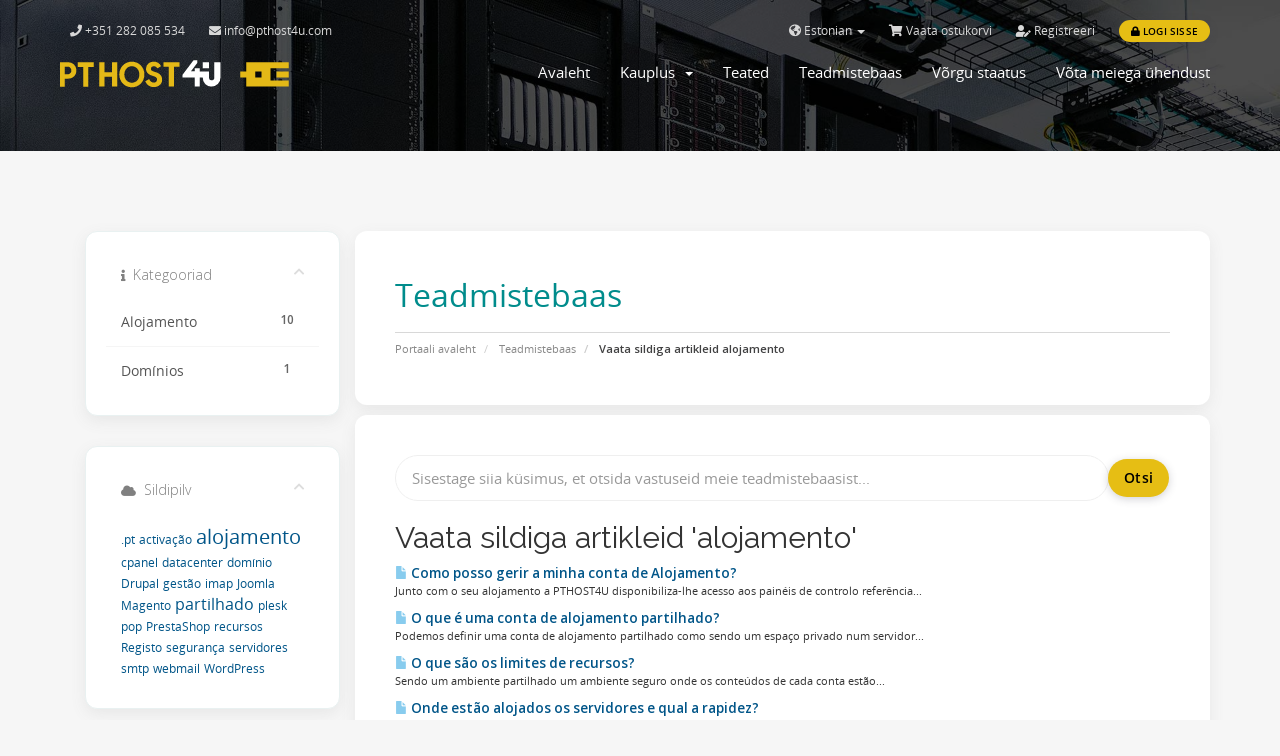

--- FILE ---
content_type: text/html; charset=utf-8
request_url: https://pthost4u.com/whmcs/knowledgebase/tag/alojamento?language=estonian
body_size: 8400
content:
<!DOCTYPE html>
<html lang="en">
<head>
    <meta charset="utf-8" />
    <meta http-equiv="X-UA-Compatible" content="IE=edge">
    <meta name="viewport" content="width=device-width, initial-scale=1">
   <!--<link rel="shortcut icon" href="templates/pthost4u/assets/img/favicon.ico" > -->
   
   <meta name="description" content="Alojamento Web, Registo de Dominios .PT .COM .NET .INFO .EU .ORG, Servidores Dedicados, Servidores Cloud, VPS, Backups, Certificados SSL.">

    <meta name="keywords" content="dominios .pt, registar dominio, registo de dominios, alojamento web, alojamento web nacional, alojamento de sites, revenda de alojamento, alojamento, revenda, dominios, alojamento windows, servidores dedicados, nacional, .PT, .COM, .NET, .COM.PT, servers, cloud, alojamento cloud, domains, resale, services, SSL, streaming, Fax2Mail, Email, On Demand, anti-virus, antispam, servicos internet, .pt domains, register domain, domain registration, web hosting, national web hosting, website hosting, hosting resale, hosting, resale, domains, windows hosting, dedicated servers, national, .PT, .COM, .NET,. COM.PT, servers, cloud, cloud hosting, domains, resale, services, SSL, streaming, Fax2Mail, Email, On Demand, anti-virus, antispam, internet services">

    <meta name="author" content="PTHOST4U">
    <meta property="og:url" content="https://pthost4u.com/">
        <meta property="og:title" content="PTisp. Wherever internet can take you...">
    <meta property="og:image" content="https://pthost4u.com//whmcs/templates/pthost4u/assets/img/logo.svg">
    <meta property="og:description" content="Alojamento Web, Registo de Dominios .PT .COM .NET .INFO .EU .ORG, Servidores Dedicados, Servidores Cloud, VPS, Backups, Certificados SSL.">

    <link rel="shortcut icon" href="templates/pthost4u/assets/img/favicon.ico" type="image/x-icon">
    <link rel="icon" href="templates/pthost4u/assets/img/favicon.ico" type="image/x-icon">
    <title>Teadmistebaas - PTHOST4U</title>

    <!-- Styling -->
<link href="//fonts.googleapis.com/css?family=Open+Sans:300,400,600|Raleway:400,700" rel="stylesheet">
<link href="/whmcs/templates/pthost4u/css/all.min.css?v=d575d5" rel="stylesheet">
<link href="/whmcs/templates/pthost4u/css/custom.css" rel="stylesheet">

<!-- Antler styles -->
<link href="/whmcs/templates/pthost4u/assets/fonts/cloudicon/cloudicon.css?v=d575d5" rel="stylesheet">
<link href="/whmcs/templates/pthost4u/assets/fonts/opensans/opensans.css?v=d575d5" rel="stylesheet">
<link href="/whmcs/templates/pthost4u/assets/css/owl.carousel.css?v=d575d5" rel="stylesheet">
<link href="/whmcs/templates/pthost4u/assets/css/main.css?v=d575d5" rel="stylesheet">

<link href="/whmcs/assets/css/fontawesome-all.min.css" rel="stylesheet">

<!-- Antler custom color styles -->
<!--
<link href="/whmcs/templates/pthost4u/assets/css/colors/pink.css" rel="stylesheet" title="pink"/>
<link href="/whmcs/templates/pthost4u/assets/css/colors/blue.css" rel="stylesheet" title="blue"/ >
-->
<link href="/whmcs/templates/pthost4u/assets/css/colors/green.css" rel="stylesheet" title="green"/>

<!-- HTML5 Shim and Respond.js IE8 support of HTML5 elements and media queries -->
<!-- WARNING: Respond.js doesn't work if you view the page via file:// -->
<!--[if lt IE 9]>
  <script src="https://oss.maxcdn.com/libs/html5shiv/3.7.0/html5shiv.js"></script>
  <script src="https://oss.maxcdn.com/libs/respond.js/1.4.2/respond.min.js"></script>
<![endif]-->

<script type="text/javascript">
    var csrfToken = '2433ae4309c1e8b4ea5e3a02d735bc56815631b9',
        markdownGuide = 'Markdown'i juhend',
        locale = 'en',
        saved = 'salvestatud',
        saving = 'automaatne salvestamine',
        whmcsBaseUrl = "/whmcs",
        requiredText = 'Nõutav',
        recaptchaSiteKey = "";
</script>


<script src="/whmcs/templates/pthost4u/assets/js/custom.js?v=d575d5"></script>
<script src="/whmcs/templates/pthost4u/js/scripts.min.js?v=d575d5"></script>
<script src="/whmcs/templates/pthost4u/assets/js/main.js?v=d575d5"></script>
<script src="/whmcs/templates/pthost4u/assets/js/owl.carousel.min.js?v=d575d5"></script>
<script src="https://cdnjs.cloudflare.com/ajax/libs/typed.js/1.1.1/typed.min.js"></script>




    <script type="text/javascript">

var _gaq = _gaq || [];
_gaq.push(['_setAccount', 'UA-51184539-40']);
_gaq.push(['_trackPageview']);

(function() {
var ga = document.createElement('script'); ga.type = 'text/javascript'; ga.async = true;
ga.src = ('https:' == document.location.protocol ? 'https://ssl' : 'http://www') + '.google-analytics.com/ga.js';
var s = document.getElementsByTagName('script')[0]; s.parentNode.insertBefore(ga, s);
})();

</script>


</head>
<body data-phone-cc-input="1">
<!-- ***** LOADING PAGE ****** -->
<div id="spinner-area">
  <div class="spinner">
    <div class="double-bounce1"></div>
    <div class="double-bounce2"></div>
    <div class="spinner-txt">PTHOST4U...</div>
  </div>
</div>


<!-- 
*******************
NAV MENU
*******************
-->
<div id="main-menu" class="menu-wrap">
  <section id="header">
    <div class="container">
      <div class="row">
        <div class="col-lg-12">
          <ul class="top-nav" style="float:left!important;">
            <li>
              <a href="tel:+351282085534" class="contact-info"><i class="fa fa-phone" aria-hidden="true"></i> <span class="title">+351 282 085 534</span></a>
            </li>
            <li>
              <a href="mailto:info@pthost4u.com" class="contact-info"><i class="fa fa-envelope" aria-hidden="true"></i> <span class="title">info@pthost4u.com</span></a>
            </li>
          </ul>
          <ul class="top-nav">
                            <li>
                    <a href="#" class="choose-language" data-toggle="popover" id="languageChooser">
                        <i class="fas fa-globe-americas"></i>
                        Estonian
                        <b class="caret"></b>
                    </a>
                    <div id="languageChooserContent" class="hidden">
                        <ul>
                                                            <li>
                                    <a href="/whmcs/knowledgebase/tag/alojamento?language=arabic">العربية</a>
                                </li>
                                                            <li>
                                    <a href="/whmcs/knowledgebase/tag/alojamento?language=azerbaijani">Azerbaijani</a>
                                </li>
                                                            <li>
                                    <a href="/whmcs/knowledgebase/tag/alojamento?language=catalan">Català</a>
                                </li>
                                                            <li>
                                    <a href="/whmcs/knowledgebase/tag/alojamento?language=chinese">中文</a>
                                </li>
                                                            <li>
                                    <a href="/whmcs/knowledgebase/tag/alojamento?language=croatian">Hrvatski</a>
                                </li>
                                                            <li>
                                    <a href="/whmcs/knowledgebase/tag/alojamento?language=czech">Čeština</a>
                                </li>
                                                            <li>
                                    <a href="/whmcs/knowledgebase/tag/alojamento?language=danish">Dansk</a>
                                </li>
                                                            <li>
                                    <a href="/whmcs/knowledgebase/tag/alojamento?language=dutch">Nederlands</a>
                                </li>
                                                            <li>
                                    <a href="/whmcs/knowledgebase/tag/alojamento?language=english">English</a>
                                </li>
                                                            <li>
                                    <a href="/whmcs/knowledgebase/tag/alojamento?language=estonian">Estonian</a>
                                </li>
                                                            <li>
                                    <a href="/whmcs/knowledgebase/tag/alojamento?language=farsi">Persian</a>
                                </li>
                                                            <li>
                                    <a href="/whmcs/knowledgebase/tag/alojamento?language=french">Français</a>
                                </li>
                                                            <li>
                                    <a href="/whmcs/knowledgebase/tag/alojamento?language=german">Deutsch</a>
                                </li>
                                                            <li>
                                    <a href="/whmcs/knowledgebase/tag/alojamento?language=hebrew">עברית</a>
                                </li>
                                                            <li>
                                    <a href="/whmcs/knowledgebase/tag/alojamento?language=hungarian">Magyar</a>
                                </li>
                                                            <li>
                                    <a href="/whmcs/knowledgebase/tag/alojamento?language=italian">Italiano</a>
                                </li>
                                                            <li>
                                    <a href="/whmcs/knowledgebase/tag/alojamento?language=macedonian">Macedonian</a>
                                </li>
                                                            <li>
                                    <a href="/whmcs/knowledgebase/tag/alojamento?language=norwegian">Norwegian</a>
                                </li>
                                                            <li>
                                    <a href="/whmcs/knowledgebase/tag/alojamento?language=portuguese-br">Português</a>
                                </li>
                                                            <li>
                                    <a href="/whmcs/knowledgebase/tag/alojamento?language=portuguese-pt">Português</a>
                                </li>
                                                            <li>
                                    <a href="/whmcs/knowledgebase/tag/alojamento?language=romanian">Română</a>
                                </li>
                                                            <li>
                                    <a href="/whmcs/knowledgebase/tag/alojamento?language=russian">Русский</a>
                                </li>
                                                            <li>
                                    <a href="/whmcs/knowledgebase/tag/alojamento?language=spanish">Español</a>
                                </li>
                                                            <li>
                                    <a href="/whmcs/knowledgebase/tag/alojamento?language=swedish">Svenska</a>
                                </li>
                                                            <li>
                                    <a href="/whmcs/knowledgebase/tag/alojamento?language=turkish">Türkçe</a>
                                </li>
                                                            <li>
                                    <a href="/whmcs/knowledgebase/tag/alojamento?language=ukranian">Українська</a>
                                </li>
                                                    </ul>
                    </div>
                </li>
                                        <li>
                    <a href="/whmcs/cart.php?a=view">
                        <i class="fas fa-shopping-cart"></i>
                        Vaata ostukorvi
                    </a>
                </li>
                                    <li class="primary-action">
                        <a href="/whmcs/register.php"><i class="fas fa-user-edit"></i> Registreeri</a>
                    </li>
                                <li>
                    <a class="btn btn-default-yellow-fill question" href="/whmcs/clientarea.php"><i class="fas fa-lock pr-1"></i> Logi sisse</a>
                </li>
                           
          </ul>
        </div>
      </div>
    </div>
  </section>
  <div class="container">
    <div class="row">
      <div class="col-sm-12 col-md-3">
        <a href="/whmcs/index.php">
          <img src="/whmcs/templates/pthost4u/assets/img/logo.svg" class="svg logo-menu" alt="PTHOST4U"/>
        </a>
        <div class="navbar-header">
          <button id="nav-toggle" type="button" class="navbar-toggle menu-toggle" data-toggle="collapse" data-target="#primary-nav">
              <span class="sr-only">Toggle navigation</span>
              <span class="icon-bar"></span>
          </button>
        </div>
      </div>
      <div class="col-sm-12 col-md-9">
        <section id="main-menu">
          <nav id="nav" class="navbar navbar-default navbar-main" role="navigation">
            <!-- Brand and toggle get grouped for better mobile display -->
            <!-- Collect the nav links, forms, and other content for toggling -->
            <div class="collapse navbar-collapse" id="primary-nav">
              <ul class="nav navbar-nav">
                    <li menuItemName="Home" class="" id="Primary_Navbar-Home">
        <a href="/whmcs/index.php">
                        Avaleht
                                </a>
            </li>
    <li menuItemName="Store" class="dropdown" id="Primary_Navbar-Store">
        <a class="dropdown-toggle" data-toggle="dropdown" href="#">
                        Kauplus
                        &nbsp;<b class="caret"></b>        </a>
                    <ul class="dropdown-menu">
                            <li menuItemName="Browse Products Services" id="Primary_Navbar-Store-Browse_Products_Services">
                    <a href="/whmcs/store">
                                                Sirvi kõiki
                                            </a>
                </li>
                            <li menuItemName="Shop Divider 1" class="nav-divider" id="Primary_Navbar-Store-Shop_Divider_1">
                    <a href="">
                                                -----
                                            </a>
                </li>
                            <li menuItemName="Alojamento Linux" id="Primary_Navbar-Store-Alojamento_Linux">
                    <a href="/whmcs/store/alojamento-linux">
                                                Alojamento Linux
                                            </a>
                </li>
                            <li menuItemName="Alojamento Windows" id="Primary_Navbar-Store-Alojamento_Windows">
                    <a href="/whmcs/store/alojamento-windows">
                                                Alojamento Windows
                                            </a>
                </li>
                            <li menuItemName="Certificados Digitais Segurança" id="Primary_Navbar-Store-Certificados_Digitais_Segurança">
                    <a href="/whmcs/store/certificados-digitais-seguranca">
                                                Certificados Digitais Segurança
                                            </a>
                </li>
                            <li menuItemName="Segurança Email" id="Primary_Navbar-Store-Segurança_Email">
                    <a href="/whmcs/store/seguranca-email">
                                                Segurança Email
                                            </a>
                </li>
                            <li menuItemName="Servidores Linux (Não Geridos)" id="Primary_Navbar-Store-Servidores_Linux_(Não_Geridos)">
                    <a href="/whmcs/store/servidores-linux-nao-geridos">
                                                Servidores Linux (Não Geridos)
                                            </a>
                </li>
                            <li menuItemName="Servidores Linux (Geridos)" id="Primary_Navbar-Store-Servidores_Linux_(Geridos)">
                    <a href="/whmcs/store/servidores-linux-geridos">
                                                Servidores Linux (Geridos)
                                            </a>
                </li>
                            <li menuItemName="VPS Linux (Não Gerido)" id="Primary_Navbar-Store-VPS_Linux_(Não_Gerido)">
                    <a href="/whmcs/store/vps-linux-nao-gerido">
                                                VPS Linux (Não Gerido)
                                            </a>
                </li>
                            <li menuItemName="VPS Linux (Gerido)" id="Primary_Navbar-Store-VPS_Linux_(Gerido)">
                    <a href="/whmcs/store/vps-linux-gerido">
                                                VPS Linux (Gerido)
                                            </a>
                </li>
                            <li menuItemName="VPS Windows (Não Gerido)" id="Primary_Navbar-Store-VPS_Windows_(Não_Gerido)">
                    <a href="/whmcs/store/vps-windows-nao-gerido">
                                                VPS Windows (Não Gerido)
                                            </a>
                </li>
                            <li menuItemName="Servidores Dedicados Windows (Não Geridos)" id="Primary_Navbar-Store-Servidores_Dedicados_Windows_(Não_Geridos)">
                    <a href="/whmcs/store/servidores-dedicados-windows-nao-geridos">
                                                Servidores Dedicados Windows (Não Geridos)
                                            </a>
                </li>
                            <li menuItemName="Servidores Dedicados Windows (Geridos)" id="Primary_Navbar-Store-Servidores_Dedicados_Windows_(Geridos)">
                    <a href="/whmcs/store/servidores-dedicados-windows-geridos">
                                                Servidores Dedicados Windows (Geridos)
                                            </a>
                </li>
                            <li menuItemName="VPS Windows (Gerido)" id="Primary_Navbar-Store-VPS_Windows_(Gerido)">
                    <a href="/whmcs/store/vps-windows-gerido">
                                                VPS Windows (Gerido)
                                            </a>
                </li>
                            <li menuItemName="Register a New Domain" id="Primary_Navbar-Store-Register_a_New_Domain">
                    <a href="/whmcs/cart.php?a=add&domain=register">
                                                Registreeri uus domeen
                                            </a>
                </li>
                            <li menuItemName="Transfer a Domain to Us" id="Primary_Navbar-Store-Transfer_a_Domain_to_Us">
                    <a href="/whmcs/cart.php?a=add&domain=transfer">
                                                Kanna üle domeen meile
                                            </a>
                </li>
                        </ul>
            </li>
    <li menuItemName="Announcements" class="" id="Primary_Navbar-Announcements">
        <a href="/whmcs/announcements">
                        Teated
                                </a>
            </li>
    <li menuItemName="Knowledgebase" class="" id="Primary_Navbar-Knowledgebase">
        <a href="/whmcs/knowledgebase">
                        Teadmistebaas
                                </a>
            </li>
    <li menuItemName="Network Status" class="" id="Primary_Navbar-Network_Status">
        <a href="/whmcs/serverstatus.php">
                        Võrgu staatus
                                </a>
            </li>
    <li menuItemName="Contact Us" class="" id="Primary_Navbar-Contact_Us">
        <a href="/whmcs/contact.php">
                        Võta meiega ühendust
                                </a>
            </li>
                <li class="infos">
                  <a href="tel:+351282085534"><p class="c-grey">Phone: + (351) 282 085 534</p></a>
                  <a href="mailto:info@pthost4u.com"><p class="c-grey">Email: info@pthost4u.com</p></a>
                  <a href="/whmcs/clientarea.php"><div class="btn btn-default-yellow-fill">Login</div></a>
                </li>
              </ul>
            </div><!-- /.navbar-collapse -->
          </nav>
        </section>
      </div>
    </div>
  </div>
</div>

<!--
*******************
OWL Carousel
*******************
-->

<!--
*******************
BANNER
*******************
-->
<div class="top-header item7 overlay">
    <div class="container">
      <div class="row">
        <div class="col-sm-12 col-md-12">
          <div class="wrapper">
            <!--<h1 class="heading">Antler WHMCS Template</h1>
            <h3 class="subheading">Best Hosting Provider with Support Premium 24/7/365.</h3>-->
          </div>
        </div>
      </div>
    </div>
</div>
<!--
*******************************
COLORS
*******************************
-->
<!--
<section>
    <ul class="color-scheme">            
      <li class="pink"><a href="#" data-rel="pink" class="styleswitch"></a></li>
      <li class="blue"><a href="#" data-rel="blue" class="styleswitch"></a></li>
      <li class="green"><a href="#" data-rel="green" class="styleswitch"></a></li>
    </ul> 
</section>
-->
<section id="main-body">
    <!-- ***** BUTTON GO TOP ***** -->
    <a href="#0" class="cd-top"> <i class="fas fa-angle-up"></i> </a>
    <div class="container">
                              <div class="col-md-9 pull-md-right top-headering">
                  <div class="header-lined">
    <h1>Teadmistebaas</h1>
    <ol class="breadcrumb">
            <li>
            <a href="https://pthost4u.com/whmcs">            Portaali avaleht
            </a>        </li>
            <li>
            <a href="/whmcs/knowledgebase">            Teadmistebaas
            </a>        </li>
            <li class="active">
                        Vaata sildiga artikleid alojamento
                    </li>
    </ol>
</div>
              </div>
                    <div class="col-md-3 pull-md-left sidebar">
                  <div menuItemName="Support Knowledgebase Categories" class="panel panel-sidebar panel-sidebar hidden-sm hidden-xs">
        <div class="panel-heading">
            <h3 class="panel-title">
                <i class="fas fa-info"></i>&nbsp;                Kategooriad
                                <i class="fas fa-chevron-up panel-minimise pull-right"></i>
            </h3>
        </div>
                            <div class="list-group">
                                                            <a menuItemName="Support Knowledgebase Category 1" href="/whmcs/knowledgebase/1/Alojamento" class="list-group-item" id="Primary_Sidebar-Support_Knowledgebase_Categories-Support_Knowledgebase_Category_1">
                            <span class="badge">10</span>                                                        <div class="truncate">Alojamento</div>
                        </a>
                                                                                <a menuItemName="Support Knowledgebase Category 2" href="/whmcs/knowledgebase/2/Dominios" class="list-group-item" id="Primary_Sidebar-Support_Knowledgebase_Categories-Support_Knowledgebase_Category_2">
                            <span class="badge">1</span>                                                        <div class="truncate">Domínios</div>
                        </a>
                                                </div>
                    </div>
                    <div class="panel hidden-lg hidden-md panel-default">
            <div class="panel-heading">
                <h3 class="panel-title">
                    <i class="fas fa-info"></i>&nbsp;                    Kategooriad
                                    </h3>
            </div>
            <div class="panel-body">
                <form role="form">
                    <select class="form-control" onchange="selectChangeNavigate(this)">
                                                    <option menuItemName="Support Knowledgebase Category 1" value="/whmcs/knowledgebase/1/Alojamento" class="list-group-item" >
                                <div class="truncate">Alojamento</div>
                                (10)                            </option>
                                                    <option menuItemName="Support Knowledgebase Category 2" value="/whmcs/knowledgebase/2/Dominios" class="list-group-item" >
                                <div class="truncate">Domínios</div>
                                (1)                            </option>
                                            </select>
                </form>
            </div>
                    </div>
              </div>
            <!-- Container for main page display content -->
      <div class="col-md-9 pull-md-right main-content">
          

<form role="form" method="post" action="/whmcs/knowledgebase/search">
<input type="hidden" name="token" value="2433ae4309c1e8b4ea5e3a02d735bc56815631b9" />
    <div class="input-group input-group-lg kb-search">
        <input type="text"  id="inputKnowledgebaseSearch" name="search" class="form-control" placeholder="Sisestage siia küsimus, et otsida vastuseid meie teadmistebaasist..." value="" />
        <span class="input-group-btn">
            <input type="submit" id="btnKnowledgebaseSearch" class="btn btn-primary btn-input-padded-responsive" value="Otsi" />
        </span>
    </div>
</form>


            <h2>Vaata sildiga artikleid 'alojamento'</h2>
    
    <div class="kbarticles">
                    <a href="/whmcs/knowledgebase/8/Como-posso-gerir-a-minha-conta-de-Alojamento.html">
                <span class="glyphicon glyphicon-file"></span>&nbsp;Como posso gerir a minha conta de Alojamento?
            </a>
                        <p>Junto com o seu alojamento a PTHOST4U disponibiliza-lhe acesso aos painéis de controlo referência...</p>
                    <a href="/whmcs/knowledgebase/1/O-que-e-uma-conta-de-alojamento-partilhado.html">
                <span class="glyphicon glyphicon-file"></span>&nbsp;O que é uma conta de alojamento partilhado?
            </a>
                        <p>Podemos definir uma conta de alojamento partilhado como sendo um espaço privado num servidor...</p>
                    <a href="/whmcs/knowledgebase/6/O-que-sao-os-limites-de-recursos.html">
                <span class="glyphicon glyphicon-file"></span>&nbsp;O que são os limites de recursos?
            </a>
                        <p>Sendo um ambiente partilhado um ambiente seguro onde os conteúdos de cada conta estão...</p>
                    <a href="/whmcs/knowledgebase/5/Onde-estao-alojados-os-servidores-e-qual-a-rapidez.html">
                <span class="glyphicon glyphicon-file"></span>&nbsp;Onde estão alojados os servidores e qual a rapidez?
            </a>
                        <p>A PTHOST4U dispõe de infraestrutura própria em datacenters localizados em Portugal e Espanha....</p>
                    <a href="/whmcs/knowledgebase/3/Os-meus-conteudos-estao-seguros.html">
                <span class="glyphicon glyphicon-file"></span>&nbsp;Os meus conteúdos estão seguros?
            </a>
                        <p>Todos os servidores de alojamento partilhado incluem mecanismos de segurança e proteção para...</p>
                    <a href="/whmcs/knowledgebase/4/Os-planos-de-alojamento-incluem-emails.html">
                <span class="glyphicon glyphicon-file"></span>&nbsp;Os planos de alojamento incluem emails?
            </a>
                        <p>Sim, todos os planos de alojamento incluem contas de email ilmitadas. O limite será o espaço em...</p>
                    <a href="/whmcs/knowledgebase/7/Quanto-tempo-leva-a-activacao-do-servico.html">
                <span class="glyphicon glyphicon-file"></span>&nbsp;Quanto tempo leva a activação do serviço?
            </a>
                        <p>A activação é normalmente rápida. Quando o pagamento do serviço é efectuado por multibanco,...</p>
                    <a href="/whmcs/knowledgebase/9/Que-aplicacoes-estao-incluidas.html">
                <span class="glyphicon glyphicon-file"></span>&nbsp;Que aplicações estão incluídas?
            </a>
                        <p>Os planos de alojamento Linux incluem mais de 410 aplicações pré-instaladas. Destacamos...</p>
            </div>

<p style="text-align:center;">Powered by <a href="https://www.whmcs.com/" target="_blank">WHMCompleteSolution</a></p>
                </div><!-- /.main-content -->
                                    <div class="col-md-3 pull-md-left sidebar sidebar-secondary">
                            <div menuItemName="Support Knowledgebase Tag Cloud" class="panel panel-sidebar panel-sidebar">
        <div class="panel-heading">
            <h3 class="panel-title">
                <i class="fas fa-cloud"></i>&nbsp;                Sildipilv
                                <i class="fas fa-chevron-up panel-minimise pull-right"></i>
            </h3>
        </div>
                    <div class="panel-body">
                <a href="/whmcs/knowledgebase/tag/.pt" style="font-size:12px;">.pt</a>
<a href="/whmcs/knowledgebase/tag/activação" style="font-size:12px;">activação</a>
<a href="/whmcs/knowledgebase/tag/alojamento" style="font-size:20px;">alojamento</a>
<a href="/whmcs/knowledgebase/tag/cpanel" style="font-size:12px;">cpanel</a>
<a href="/whmcs/knowledgebase/tag/datacenter" style="font-size:12px;">datacenter</a>
<a href="/whmcs/knowledgebase/tag/domínio" style="font-size:12px;">domínio</a>
<a href="/whmcs/knowledgebase/tag/Drupal" style="font-size:12px;">Drupal</a>
<a href="/whmcs/knowledgebase/tag/gestão" style="font-size:12px;">gestão</a>
<a href="/whmcs/knowledgebase/tag/imap" style="font-size:12px;">imap</a>
<a href="/whmcs/knowledgebase/tag/Joomla" style="font-size:12px;">Joomla</a>
<a href="/whmcs/knowledgebase/tag/Magento" style="font-size:12px;">Magento</a>
<a href="/whmcs/knowledgebase/tag/partilhado" style="font-size:16px;">partilhado</a>
<a href="/whmcs/knowledgebase/tag/plesk" style="font-size:12px;">plesk</a>
<a href="/whmcs/knowledgebase/tag/pop" style="font-size:12px;">pop</a>
<a href="/whmcs/knowledgebase/tag/PrestaShop" style="font-size:12px;">PrestaShop</a>
<a href="/whmcs/knowledgebase/tag/recursos" style="font-size:12px;">recursos</a>
<a href="/whmcs/knowledgebase/tag/Registo" style="font-size:12px;">Registo</a>
<a href="/whmcs/knowledgebase/tag/segurança" style="font-size:12px;">segurança</a>
<a href="/whmcs/knowledgebase/tag/servidores" style="font-size:12px;">servidores</a>
<a href="/whmcs/knowledgebase/tag/smtp" style="font-size:12px;">smtp</a>
<a href="/whmcs/knowledgebase/tag/webmail" style="font-size:12px;">webmail</a>
<a href="/whmcs/knowledgebase/tag/WordPress" style="font-size:12px;">WordPress</a>

            </div>
                            </div>
        <div menuItemName="Support" class="panel panel-sidebar panel-sidebar">
        <div class="panel-heading">
            <h3 class="panel-title">
                <i class="far fa-life-ring"></i>&nbsp;                Klienditugi
                                <i class="fas fa-chevron-up panel-minimise pull-right"></i>
            </h3>
        </div>
                            <div class="list-group">
                                                            <a menuItemName="Support Tickets" href="/whmcs/supporttickets.php" class="list-group-item" id="Secondary_Sidebar-Support-Support_Tickets">
                                                        <i class="fas fa-ticket-alt fa-fw"></i>&nbsp;                            Minu klienditoe päringud
                        </a>
                                                                                <a menuItemName="Announcements" href="/whmcs/announcements" class="list-group-item" id="Secondary_Sidebar-Support-Announcements">
                                                        <i class="fas fa-list fa-fw"></i>&nbsp;                            Teated
                        </a>
                                                                                <a menuItemName="Knowledgebase" href="/whmcs/knowledgebase" class="list-group-item active" id="Secondary_Sidebar-Support-Knowledgebase">
                                                        <i class="fas fa-info-circle fa-fw"></i>&nbsp;                            Teadmistebaas
                        </a>
                                                                                <a menuItemName="Downloads" href="/whmcs/download" class="list-group-item" id="Secondary_Sidebar-Support-Downloads">
                                                        <i class="fas fa-download fa-fw"></i>&nbsp;                            Allalaetav
                        </a>
                                                                                <a menuItemName="Network Status" href="/whmcs/serverstatus.php" class="list-group-item" id="Secondary_Sidebar-Support-Network_Status">
                                                        <i class="fas fa-rocket fa-fw"></i>&nbsp;                            Võrgu staatus
                        </a>
                                                                                <a menuItemName="Open Ticket" href="/whmcs/submitticket.php" class="list-group-item" id="Secondary_Sidebar-Support-Open_Ticket">
                                                        <i class="fas fa-comments fa-fw"></i>&nbsp;                            Ava päring
                        </a>
                                                </div>
                    </div>
                        </div>
                            <div class="clearfix"></div>
        </div>
    </div>
</section>

<div id="fullpage-overlay" class="hidden">
    <div class="outer-wrapper">
        <div class="inner-wrapper">
            <img src="/whmcs/assets/img/overlay-spinner.svg">
            <br>
            <span class="msg"></span>
        </div>
    </div>
</div>

<!--
*******************
FOOTER
*******************
-->
<footer id="footer" class="footer">
  <img class="logo-bg logo-footer" src="/whmcs/templates/pthost4u/assets/img/symbol.svg" alt="symbol">
      <div class="container">
    <div class="footer-top">
      <div class="row">
        <div class="col-xs-12 col-sm-3 col-md-3">
          <div class="heading">Hosting</div>
          <ul class="footer-menu classic">
            <li class="menu-item"><a href="https://pthost4u.com/whmcs/cart.php?a=add&domain=register">Domains</a></li>
            <li class="menu-item"><a href="https://pthost4u.com/whmcs/cart.php?gid=1">Linux Shared Hosting</a></li>
            <li class="menu-item"><a href="https://pthost4u.com/whmcs/cart.php?gid=5">Windows Shared Hosting</a></li>
            <li class="menu-item"><a href="https://pthost4u.com/whmcs/cart.php?gid=6">Linux Server (Managed)</a></li>
            <li class="menu-item"><a href="https://pthost4u.com/whmcs/cart.php?gid=4">Linux Server (Unmanaged)</a></li>
            <li class="menu-item"><a href="https://pthost4u.com/whmcs/cart.php?gid=12">Windows Server (Managed)</a></li>
            <li class="menu-item"><a href="https://pthost4u.com/whmcs/cart.php?gid=11">Windows Server (Unmanaged)</a></li>
          </ul>
        </div>
        <div class="col-xs-12 col-sm-3 col-md-3" style="margin-top:3%">
          <ul class="footer-menu classic">
            <li class="menu-item"><a href="https://pthost4u.com/whmcs/cart.php?gid=9">Linux Virtual Server (Managed VPS)</a></li>
            <li class="menu-item"><a href="https://pthost4u.com/whmcs/cart.php?gid=8">Linux Virtual Server (Unmanaged VPS)</a></li>
            <li class="menu-item"><a href="https://pthost4u.com/whmcs/cart.php?gid=13">Windows Virtual Server (Managed VPS)</a></li>
            <li class="menu-item"><a href="https://pthost4u.com/whmcs/cart.php?gid=10">Windows Virtual Server (Unmanaged VPS)</a></li>
          </ul>
        </div>
        <div class="col-xs-12 col-sm-2 col-md-2" style="margin-left:7%">
          <div class="heading">Company</div>
            <ul class="footer-menu classic">
                <li class="menu-item"><a href="https://pthost4u.com/whmcs/index.php">About Us</a> </li>
                <li class="menu-item"><a href="https://pthost4u.com/whmcs/contact.php">Contacts</a></li>
                <li class="menu-item"><a href="https://pthost4u.com/whmcs/index.php?rp=/knowledgebase">Knowledge Base</a></li>
                <!--<li class="menu-item"><a href="http://inebur.com/antler/template/faq">FAQ</a></li>-->
                <li class="menu-item"><a href="https://pthost4u.com/whmcs/legal/legal_en.html">Legal</a></li>
            
                    
               
          </ul>
        </div>
        <div class="col-xs-12 col-sm-2 col-md-2 " style="margin-left:3%">
          <a><img class="svg logo-footer" src="/whmcs/templates/pthost4u/assets/img/logo.svg" alt="logo"></a>
          <div class="copyrigh">Autoriõigus &copy; 2026 PTHOST4U. Kõik õigused kaitstud.</div>
         <!-- <div class="soc-icons">
            <a href=""><i class="fab fa-facebook-f"></i></a>
            <a href=""><i class="fab fa-google-plus-g"></i></a>
            <a href=""><i class="fab fa-twitter"></i></a>
            <a href=""><i class="fab fa-linkedin-in"></i></a>
          </div> -->
        </div>
      </div>
    </div>
      </div>
  <!--<div class="subcribe news">
    <div class="container">
      <div class="row">
        <form action="#" class="w-100">
          <div class="col-md-6 col-md-offset-3">
            <div class="general-input">
              <input type="email" name="email" placeholder="Enter your email address" class="fill-input">
              <input type="submit" value="SUBSCRIBE" class="btn-subscribe btn-default-yellow-fill">
            </div>
          </div>
          <div class="col-md-6 col-md-offset-3 text-center pt-4">
            <p>Subscribe to our newsletter to receive news and updates</p>
          </div>
        </form>
      </div>
    </div>
  </div> -->
  <div class="footer-bottom">
    <div class="container">
      <div class="row">
        <div class="col-md-6 col-lg-6">
          <ul class="footer-menu">
            <li class="menu-item by c-grey ml-0">CRAFTED BY
              <a href="https://www.strong-answer.com/" target="_blank">Strong Answer</a>
            </li>
          </ul>
        </div>
                <div class="col-md-6 col-lg-6">
          <ul class="payment-list">
            <li><p>Accepted Payments</p></li>
            <li><i class="fab fa-cc-paypal"></i></li>
            <li><i class="fab "><img src="https://img.icons8.com/color/48/000000/multibanco--v1.png"/></i></li>
            <!--
            <li><i class="fab fa-cc-visa"></i></li>
            <li><i class="fab fa-cc-mastercard"></i></li>
            <li><i class="fab fa-cc-apple-pay"></i></li>
            <li><i class="fab fa-cc-discover"></i></li>
            <li><i class="fab fa-cc-amazon-pay"></i></li>
            -->
          </ul>
        </div>
              </div>
    </div>
  </div>
</footer>

<div class="modal system-modal fade" id="modalAjax" tabindex="-1" role="dialog" aria-hidden="true">
    <div class="modal-dialog">
        <div class="modal-content panel panel-primary">
            <div class="modal-header panel-heading">
                <button type="button" class="close" data-dismiss="modal">
                    <span aria-hidden="true">&times;</span>
                    <span class="sr-only">Close</span>
                    <span class="sr-only">Sulge päring</span>
                </button>
                <h4 class="modal-title">Title</h4>
            </div>
            <div class="modal-body panel-body">
                Loading...
                Laeb…
            </div>
            <div class="modal-footer panel-footer">
                <div class="pull-left loader">
                    <i class="fas fa-circle-notch fa-spin"></i> Loading...
                </div>
                <button type="button" class="btn btn-default" data-dismiss="modal">
                    Close
                    Sulge päring
                </button>
                <button type="button" class="btn btn-primary modal-submit">
                    Submit
                    Saada
                </button>
            </div>
        </div>
    </div>
</div>

<form action="#" id="frmGeneratePassword" class="form-horizontal">
    <div class="modal fade" id="modalGeneratePassword">
        <div class="modal-dialog">
            <div class="modal-content panel-primary">
                <div class="modal-header panel-heading">
                    <button type="button" class="close" data-dismiss="modal" aria-label="Close"><span aria-hidden="true">&times;</span></button>
                    <h4 class="modal-title">
                        Parooli genereerimine
                    </h4>
                </div>
                <div class="modal-body">
                    <div class="alert alert-danger hidden" id="generatePwLengthError">
                        Palun sisestage parooli pikkuse jaoks number vahemikus 8 kuni 64
                    </div>
                    <div class="form-group">
                        <label for="generatePwLength" class="col-sm-4 control-label">Parooli pikkus</label>
                        <div class="col-sm-8">
                            <input type="number" min="8" max="64" value="12" step="1" class="form-control input-inline input-inline-100" id="inputGeneratePasswordLength">
                        </div>
                    </div>
                    <div class="form-group">
                        <label for="generatePwOutput" class="col-sm-4 control-label">Genereeritud parool</label>
                        <div class="col-sm-8">
                            <input type="text" class="form-control" id="inputGeneratePasswordOutput">
                        </div>
                    </div>
                    <div class="row">
                        <div class="col-sm-8 col-sm-offset-4">
                            <button type="submit" class="btn btn-default btn-sm">
                                <i class="fas fa-plus fa-fw"></i>
                                Uue parooli loomine
                            </button>
                            <button type="button" class="btn btn-default btn-sm copy-to-clipboard" data-clipboard-target="#inputGeneratePasswordOutput">
                                <img src="/whmcs/assets/img/clippy.svg" alt="Copy to clipboard" width="15">
                                Kopeeri
                            </button>
                        </div>
                    </div>
                </div>
                <div class="modal-footer">
                    <button type="button" class="btn btn-default" data-dismiss="modal">
                        Sulge päring
                    </button>
                    <button type="button" class="btn btn-primary" id="btnGeneratePasswordInsert" data-clipboard-target="#inputGeneratePasswordOutput">
                        Kopeerige lõikelauale ja sisestage
                    </button>
                </div>
            </div>
        </div>
    </div>
</form>

<!--Start of Tawk.to Script-->
<script type="text/javascript">
var Tawk_API=Tawk_API||{}, Tawk_LoadStart=new Date();
(function(){
var s1=document.createElement("script"),s0=document.getElementsByTagName("script")[0];
s1.async=true;
s1.src='https://embed.tawk.to/62eb9b3737898912e961328a/1g9k5ck7r';
s1.charset='UTF-8';
s1.setAttribute('crossorigin','*');
s0.parentNode.insertBefore(s1,s0);
})();
</script>
<!--End of Tawk.to Script-->


</body>
</html>


--- FILE ---
content_type: text/css
request_url: https://pthost4u.com/whmcs/templates/pthost4u/assets/css/main.css?v=d575d5
body_size: 9669
content:
/* *****************************************************

Project: Antler - Hosting Provider & WHMCS Template
Description: Antler Responsive Premium Template Designed for all web hosting providers
Author: inebur (Rúben Rodrigues)
Author URI: http://inebur.com/
Author Envato: https://themeforest.net/user/inebur
Copyright: 2020 inebur
Version: 2.1.1

[Main Stylesheet]
***************************************************** */

/*
 [Table of Contents]
 * Header
 * Sidebar
 * Footer
 * Slider
 * OWL Carousel
 * Buttons
 * Tables
 * Features
 * Sections
 * Replace WHMCS
 * Order Form
 * Global
 * Responsive
 * ----------------------------------

/*-----------------------------------
    Header
------------------------------------*/
#top-nav {
    float: right !important;
    margin: 0;
    padding: 0;
}
#top-nav .nav {
    float: right !important;
    margin: 0;
    padding: 0;
    line-height: 22px;
    font-size: 11px;
}
#top-nav a.quick-nav:hover {
    text-decoration: none;
    color: #e6be14;
}
#top-nav a.quick-nav i {
    font-size: 16px;
    line-height: 35px;
}
#top-nav a.quick-nav span {
    font-size: 12px;
    line-height: 35px;
}
#top-nav a.quick-nav {
    margin: 0 0 0 20px;
    padding: 0;
    line-height: 65px;
    color: #888;
    font-family: 'Open Sans', sans-serif;
    font-size: 12px;
    font-weight: 400;
    -webkit-transition: 0.3s;
    -moz-transition: 0.3s;
    -ms-transition: 0.3s;
    -o-transition: 0.3s;
    transition: 0.3s;
}
.navbar-main {
	background-color: transparent;
    font-size: 15px;
    border-top: 0 !important;
    border-radius: 0 !important;
    min-height: auto !important;
    margin-bottom: 0 !important;
}
.navbar-main .navbar-nav>.active>a, .navbar-main .navbar-nav>.active>a:focus, .navbar-main .navbar-nav>.active>a:hover, .navbar-main .navbar-nav>.open>a, .navbar-main .navbar-nav>.open>a:focus, .navbar-main .navbar-nav>.open>a:hover, .navbar-main .navbar-nav>li>a:focus, .navbar-main .navbar-nav>li>a:hover {
    background-color: transparent;
}
.navbar-main .navbar-nav .open .dropdown-menu>li>a:hover {
	background: transparent !important;
    -webkit-transition: 0.3s !important;
    -moz-transition: 0.3s !important;
    -ms-transition: 0.3s !important;
    -o-transition: 0.3s !important;
    transition: 0.3s !important;
}
.navbar-nav>li>.dropdown-menu {
    padding: 20px 30px;
    background-color: #fff;
    border: none;
    box-shadow: none;
    border-radius: 12px;
}
.navbar-nav a:before {
    content: '';
    position: absolute;
    top: 30px;
    bottom: 0;
    right: 0;
    height: 2px;
    width: 0%;
    background: #ffffff;
    transition: all 0.2s ease-in-out;
}
.navbar-nav a:hover::before {
    width: 100%;
    transition: all 0.2s ease-in-out;
}
.navbar-nav .dropdown-menu a:before {
    transition:  none;
}
.navbar-nav .dropdown-menu a:hover::before {
    width: 0%;
    transition: all 0.2s ease-in-out;
}
.collapse.in .navbar-nav a:hover::before {
	width: 0%;
}
.navbar-nav a.dropdown-toggle:before {
    content: '';
    position: absolute;
    top: 25px;
    left: 50%;
    width: 2px;
    height: 0px;
    background: #fff;
    transition: all 0.2s ease-in-out;
}
.navbar-nav a.dropdown-toggle:hover::before {
    height: 30px;
    transition: all 0.2s ease-in-out;
}
.collapse.in .navbar-nav a.dropdown-toggle:hover::before {
	height: 0px;
}
.menu-wrap.fixed .navbar-nav>li>.dropdown-menu {
    box-shadow: 0 2px 8px 0 rgba(62,62,79,.23);
}
.menu-wrap.fixed #header{
    display: none;
}
#main-menu {
    background-color: transparent !important;
}
#main-menu .navbar-nav {
    margin-left: -20px;
}
.navbar-main .navbar-nav {
    float: right;
    display: table;
    font-size: 13px;
}
.menu-wrap.fixed .navbar-main .navbar-nav > li {
	padding-bottom: 23px;
}
.navbar-main .navbar-nav > li {
    display: inline-block;
    display: table-cell;
    vertical-align: middle;
    padding-bottom: 30px;
}
.top-nav ul li a i {
    margin-right: 3px;
}
.navbar-main .navbar-nav > li > a {
    font: 15px "Open Sans";
    margin: 0 0 0 30px;
    padding: 0px;
    color: #fff;
    position: relative;
    cursor: pointer;
    -webkit-transition: 0.3s;
    -moz-transition: 0.3s;
    -ms-transition: 0.3s;
    -o-transition: 0.3s;
    transition: 0.3s;
}
.navbar-main .navbar-nav > li > a:hover {
    background: none;
    color: #fff;
}
.nav .nav-divider {
    margin: 0px;
    background-color: transparent;
}
.top-nav .nav-divider {
    border: solid 1px #efefef;
    height: 1px;
    margin: 5px 8px;
}
.top-nav .nav-divider a {
    display: none;
}
ul.top-nav {
    margin-top: 0px !important;
}
ul.top-nav>li.primary-action {
    padding-left: 0px !important;
    margin-left: 0px !important;
    border: none !important;
}
ul.top-nav>li {
    padding-bottom: 10px;
    margin-right: 20px !important;
}
ul.top-nav>li:last-child {
    border: none !important;
    margin-right: 0px !important
}
ul.top-nav>li>a {
    padding: 0px !important;
    font-size: 12px !important;
    color: #d8d8d8;
}
ul.top-nav>li>a:hover {
    text-decoration: none !important;
    color: #fff;
    -webkit-transition: 0.3s !important;
    -moz-transition: 0.3s !important;
    -ms-transition: 0.3s !important;
    -o-transition: 0.3s !important;
    transition: 0.3s !important;
}
ul.top-nav>li>a:focus {
    color: #fff !important;
}
.navbar-default .navbar-collapse .infos{
    display: none;
}
#Secondary_Navbar-Account .dropdown-menu {
    padding: 20px 30px;
    background-color: #fff;
    border: none;
    box-shadow: none;
    border-radius: 12px;
    margin: 0px;
}
ul.top-nav>li:hover>a {
    color:  #ffffff !important;
}
.dropdown-menu>li>a {
    font: 15px "Open Sans";
    margin-right: 15px;
    color: #5b6164;
    position: relative;
    padding: 12px 10px;
    cursor: pointer;
    -webkit-transition: 0.3s;
    -moz-transition: 0.3s;
    -ms-transition: 0.3s;
    -o-transition: 0.3s;
    transition: 0.3s;
}
.dropdown-menu>li>a:focus, .dropdown-menu>li>a:hover {
    background: #fff !important;
    -webkit-transition: 0.3s !important;
    -moz-transition: 0.3s !important;
    -ms-transition: 0.3s !important;
    -o-transition: 0.3s !important;
    transition: 0.3s !important;
}
/* Patterns */
.motpath {
    background-image: url("../patterns/motpath.svg");
    background-repeat: repeat;
}
/*-----------------------------------
    Sidebar
------------------------------------*/
.panel-sidebar {
    padding: 15px !important;
    box-shadow: 0 5px 15px 0 rgba(110,110,110,.1);
    border-radius: 15px !important;
    border-color: #e9f1f1 !important;
    font-size: 15px !important;
}
.panel-sidebar>.panel-footer {
    background-color: #fff !important;
}
.panel-sidebar>.panel-heading {
    background-color: #fff !important;
}
.panel-sidebar .panel-title {
    font-size: 14px !important;
    color: #808080 !important;
}
.panel-sidebar a.list-group-item.active {
    background-color: #fff !important;
    border-color: #e9f1f1 !important;
}
.panel-sidebar a.list-group-item {
    padding: 12px 15px !important;
}
.panel-sidebar a.list-group-item:hover {
    background-color: #fff !important;
    -webkit-transition: 0.3s;
    -moz-transition: 0.3s;
    -ms-transition: 0.3s;
    -o-transition: 0.3s;
    transition: 0.3s;
}
.list-group-item.active>.badge, .nav-pills>.active>a>.badge {
    min-width: auto;
    background: #efefef;
    border-radius: 50%;
    padding: 3px 8px 3px 8px;
    color: #414142;
    margin-right: 6px;
}
div.header-lined .breadcrumb>.active {
    color: #414142;
}
div.sidebar .list-group-item-selected {
    background-color: #e6be14 !important;
}
div.sidebar .list-group-item-selected .badge {
    background-color: #FFFFFF;
    color: #319FC3;
}
.menu.badge.feat {
    margin-top: 3px;
    position: absolute;
    right: -1px;
    border-radius: 0px;
}
.plans.badge.feat {
    position: absolute;
    right: 10px;
    top: 10px;
    z-index: 1;
}
a.plans.badge.feat {
    background-color: #e6be14;
    border: solid 1px #e6be14;
    color: #fff;
    cursor: pointer;
}
a.plans.badge.feat:hover {
    background-color: transparent;
    border: solid 1px #e6be14;
    color: #e6be14;
    text-decoration: none;
    -webkit-transition: 0.3s;
    -moz-transition: 0.3s;
    -ms-transition: 0.3s;
    -o-transition: 0.3s;
    transition: 0.3s;
}
.menu-wrap {
    position: absolute;
    width: 100%;
    padding: 10px 0px;
    background-color: transparent;
    z-index: 9;
    -webkit-transition: 0.3s;
    -moz-transition: 0.3s;
    -ms-transition: 0.3s;
    -o-transition: 0.3s;
    transition: 0.3s;
}
.menu-wrap.line {
    background-color: transparent;
    border-bottom: 1px solid #e6e7e8;
    border-top: 0;
}
.menu-wrap .logo-menu {
    display: grid;
    width: 273px;
    margin-top: -17px;
    margin-left: -34px;
}
.menu-wrap.fixed {
    box-shadow: 0 2px 8px 0 rgba(62,62,79,.23);
    padding-top: 0;
    padding: 13px 0px 0px 0px;
    position: fixed;
    width: 100%;
    top: 0;
    z-index: 1000;
}
.menu-wrap.fixed .main-header{
    display: none;
}
.menu-wrap.fixed .main-menu > .menu-item > a:before {
    bottom: -12px;
}
.menu-wrap.fixed .main-menu > .menu-item > .sub-menu {
    top: 80px;
}
.menu-wrap.light.fixed .logo-menu {
    top: -25px;
}
#nav-toggle { 
	z-index: 2;
    padding: 0px;
    width: 40px;
    position: relative;
    cursor: pointer;
    margin: 0px;
    height: 30px;
}
.menu-wrap #nav-toggle span, #nav-toggle span:before, #nav-toggle span:after {
    cursor: pointer;
    height: 2px;
    width: 36px;
    background: #fff;
    position: absolute;
    display: block;
    content: '';
}
#nav-toggle span, #nav-toggle span:before, #nav-toggle span:after {
    transition: all 250ms ease-in-out;
    cursor: pointer;
    height: 2px;
    width: 36px;
    background: #fff;
    position: absolute;
    display: block;
    content: '';
}
#nav-toggle span:before {
    top: -10px; 
}
#nav-toggle span:after {
    bottom: -10px;
}
#nav-toggle.active span {
    background-color: transparent;
}
#nav-toggle.active span:before, #nav-toggle.active span:after {
    background-color: #e6be14;
    top: 0;
}
#nav-toggle.active span:before {
    transform: rotate(45deg);
}
#nav-toggle.active span:after {
    transform: rotate(-45deg);
}
.active #nav-toggle span:after {
    background: #e6be14 !important;
}
.navbar-toggle.menu-toggle .logo-responsive {
    display: none !important;
}
.active #nav-toggle span:before {
    background: #e6be14 !important;
}
ul.top-nav>li>a.btn-logged-in-admin {
	border-radius: 50px;
	margin-left: 0px;
    border: none !important;
    background-color: #e6be14 !important;
    padding: 1px 7px !important;
    font-size: 9px !important;
    color: #000 !important;
}
ul.top-nav>li>a.btn-logged-in-admin:hover {
    background-color: #808080 !important;
    color: #fff !important;
    border: none !important;
}
/*-----------------------------------
    Footer
------------------------------------*/
.footer {
    position: relative;
    z-index: 0;
    background-color: #15212a;
    background-position: center;
    border: none;
}
.footer .tag {
    float: none;
    margin-right: 0;
    margin-left: 0;
}
.footer .footer-top {
    padding: 80px 0px 20px 0px;
}
.footer .footer-top .col-xs-6.col-sm-3.col-md-3 {
    margin-bottom: 10px;
}
.footer .logo-footer {
    width: 280px;
    margin-left: -26px;
}
.footer .heading {
    font-size: 18px;
    font-family: "Open Sans Semibold";
    color: #fff;
    margin-bottom: 10px;
    display: inline-block;
}
.footer .soc-icons {
    padding-top: 0;
    padding-left: 0;
}
.footer .soc-icons a {
    display: inline-block;
    margin: 0px 10px 20px 0px;
}
.footer .soc-icons a:hover {
    color: #e6be14;
    text-decoration: none;
}
.footer .soc-icons a:hover i {
    color: #e6be14;
}
.footer .contact {
    font-size: 16px;
    font-family: "Open Sans";
    color: #b9bac8;
}
.footer .contact a {
    color: #b9bac8;
}
.footer .contact a:hover {
    text-decoration: none;
    color: #e6be14;
}
.footer .contact a:hover i {
    color: #e6be14;
}
.footer .contact i {
    color: #858585;
}
.footer .contact i:before {
    margin-left: 0;
    margin-right: 12px;
    font-size: 18px;
}
.footer .payment-list {
    float: right;
    color: #90A4AE;
    list-style-type: none;
    margin: 0px;
}
.footer .payment-list li {
    display: inline-block;
    margin-right: 3px;
    font-size: 32px;
}
.footer .payment-list li:last-child {
    margin-right: 0px;
}
.footer .payment-list li p {
    margin-bottom: 0px;
    color: #808080;
    font-family: "Open Sans";
    font-size: 13px;
    margin-right: 10px;
    display: table;
}
.footer .payment-list li i {
    color: #808080;
}
.footer .payment-list li i:hover {
    color: #e6be14;
    -webkit-transition: 0.3s;
    -moz-transition: 0.3s;
    -ms-transition: 0.3s;
    -o-transition: 0.3s;
    transition: 0.3s;
}
.footer .copyrigh {
    font-family: "Open Sans";
    font-size: 13.5px;
    color: #808080;
    padding-top: 10px;
    padding-bottom: 25px;
}
.footer h6 {
    margin-top: 15px;
    color: #B0BEC5;
    line-height: 24px;
}
.footer .footer-menu {
    float: left;
    padding: 0px;
    margin: 0px;
}
.footer .footer-menu .menu-item {
    font-family: "Open Sans";
    font-size: 13px;
    display: inline-block;
    list-style-type: none;
    margin-left: 27px;
    margin-top: 15px;
}
.footer .footer-menu .menu-item a {
    color: #808080;
    -webkit-transition: 0.3s;
    -moz-transition: 0.3s;
    -ms-transition: 0.3s;
    -o-transition: 0.3s;
    transition: 0.3s;
}
.footer .footer-menu .menu-item a:hover {
    text-decoration: none;
    color: #e6be14;
}
.footer .footer-menu {
    padding: 0;
    float: none;
}
.footer .footer-menu .menu-item {
    display: block;
    font-size: 16px;
    margin-left: 0;
    text-align: left;
}
.footer .footer-menu .menu-item.by {
    font-size: 14px;
}
.footer .footer-bottom {
    padding: 0px 0px 40px 0px;
}
.footer .footer-bottom .footer-menu{
    position: relative;
    top: 3px;
}
.footer .footer-bottom .footer-menu .menu-item {
	color: #808080;
}
.footer .soc-icons i {
    background-color: #fff;
    display: block;
    height: 42px;
    line-height: 42px;
    text-align: center;
    border-radius: 15px;
    width: 42px;
    transition: 0.3s;
    box-shadow: 0 2px 8px 0 rgba(62,62,79,0.15);
}
.footer .soc-icons i:hover {
    color: #e6be14;
}
.footer .soc-icons.top-icons i {
    margin-right: 11px;
    margin-left: 11px;
}
.footer .logo-bg {
    margin: 0;
    top: 50%;
    left: 50%;
    transform: translate(-50%, -50%);
    bottom: 0px;
    width: 450px;
    position: absolute;
    opacity: 0.3;
    margin-top: 40px;
}
.footer .general-input {
    position: relative;
    width: 100%;
    display: flex;
}
.footer .fill-input {
    width: 100%;
    font-size: 15px;
    font-family: "Open Sans";
    color: #000;
    border: solid 1px #efefef;
    border-radius: 50px;
    padding: 13px 20px 12px 30px;
    background-color: #fff;
    outline: 0;
    box-shadow: 0 2px 8px 0 rgba(62,62,79,.23);
    -webkit-transition: 0.3s;
    -moz-transition: 0.3s;
    -ms-transition: 0.3s;
    -o-transition: 0.3s;
    transition: 0.3s;
}
.footer .btn-subscribe {
	cursor: pointer !important;
    border: 1px solid #808080;
    border-radius: 50px;
    color: #808080;
    font-size: 14px;
    line-height: 1;
    margin: 0;
    padding: 17px 26px;
    position: relative;
    background-color: transparent;
    letter-spacing: 0.02em;
    font-family: "Open Sans Semibold";
    box-shadow: 0 2px 8px 0 rgba(62,62,79,.23);
    -webkit-transition: all 300ms linear 0ms;
    -moz-transition: all 300ms linear 0ms;
    -ms-transition: all 300ms linear 0ms;
    transition: all 300ms linear 0ms;
}
.footer .btn-subscribe:hover {
    box-shadow: 0 5px 10px 0 rgba(0,0,0,.30);
    -webkit-transform: translateY(-5px);
    transform: translateY(-5px);
}
.footer .general-input input.btn-subscribe {
    border: none;
    right: 0px;
    position: absolute;
}
.footer .subcribe form p {
	padding-top: 20px;
    font-size: 14px;
    font-family: "Open Sans";
    color: #808080;
}
.footer .subcribe.news {
    margin: 40px 0px;
}
/*-----------------------------------
    Slider
------------------------------------*/
.top-banner .subheading {
    font-family: "Open Sans";
    color: #fff;
    position: relative;
    line-height: 32px;
    font-size: 18px;
    margin-bottom: 50px;
    margin-top: 0px;
}
.top-banner .subheading.left {
    margin-left: 0;
}
.top-banner .subheading {
    color: #fff
}
.top-banner .subheading span{
    width: 100%;
    text-align: center;
    font-family:"Open Sans";
}
.top-banner.overlay .heading {
    color: #fff
}
.top-banner.overlay .subheading {
    color: #fff
}
.top-banner.overlay .btn {
    font-size: 18px;
    padding: 15px;
    font-family: Open Sans;
}
.top-banner .heading {
    position: relative;
    margin-bottom: 20px;
    width: 100%;
    color: #fff;
    display: inline-block;
    font-family: "Open Sans Bold";
    line-height: 58px;
    font-size: 52px;
}
.top-header {
    position: relative;
    background-size: cover;
    background-repeat: no-repeat;
    padding-top: 120px;
    padding-bottom: 30px;
}
.top-header.overlay:before {
    background-color: rgba(0, 0, 0, 0.7);
}
.top-header .wrapper .heading {
    font-family:"Open Sans Bold";
    font-size: 52px;
    text-transform: capitalize;
    color: #fff;
    margin-bottom: 5px;
}
.top-header .wrapper .subheading {
    font-family: "Open Sans";
    color: #fff;
    position: relative;
    line-height: 32px;
    font-size: 18px;
    margin-bottom: 50px;
    margin-top: 0px;
}
.top-header .wrapper .subheding {
    font-family:"Open Sans";
    font-size: 18px;
    color: #eaeaea;
}
.top-header .wrapper .subheding .link {
    color: #fff;
    padding-left: 8px;
    padding-right: 10px;
}
.top-header .wrapper .subheding i{
    font-size: 10px;
}
.top-header .wrapper .subheding .link:first-child {
    padding-left: 0px;
}
.top-header .wrapper .subheding .link.active {
    color: #e6be14;
    font-weight: bold;
}
.top-header .wrapper .subheding .link:hover {
    text-decoration: none;
    color: #e6be14;
}
.top-header.item7 {
    background-image: url("../../assets/img/topbanner07.jpg");
    background-repeat: no-repeat;
    background-position: top center;
    background-size: cover;
}
/*-----------------------------------
    OWL Carousel
------------------------------------*/
.owl-item.loading{
    min-height: 150px;
    background: url(AjaxLoader.gif) no-repeat center center
}
.owl-item {
    height: 100vh;
    min-height: 600px !important;
}
.owl-carousel .fix .top-banner .heading {
    margin-bottom: 5px !important;
}
.owl-carousel .owl-nav button.owl-prev, .owl-carousel .owl-nav button.owl-next {
    opacity: 0.2;
    top: 50%;
    outline: none;
    position: absolute;
    background: #e6be14 !important;
    padding: 15px 19px !important;
}
.owl-carousel .owl-nav button.owl-prev:hover {
    opacity: 0.5;
    -webkit-transition: 0.3s;
    -moz-transition: 0.3s;
    -ms-transition: 0.3s;
    -o-transition: 0.3s;
    transition: 0.3s;
}
.owl-carousel .owl-nav button.owl-next:hover {
    opacity: 0.5;
    -webkit-transition: 0.3s;
    -moz-transition: 0.3s;
    -ms-transition: 0.3s;
    -o-transition: 0.3s;
    transition: 0.3s;
}
.owl-carousel .vc-parent.fix {
    height: 75% !important;
}
.owl-prev {
    left: 0;
}
.owl-next {
    right: 0;
}
.owl-controls .owl-buttons div{
    border-radius: 50px !important;
    zoom: 1;
    margin: 25px;
    font-size: 16px;
    -moz-border-radius: 30px;
    background: #000;
    filter: Alpha(Opacity=50);
    opacity: 0.5;
    cursor: pointer;
}
.owl-controls.clickable .owl-buttons div:hover{
    filter: Alpha(Opacity=100);
    opacity: 1;
    text-decoration: none;
    -webkit-transition: 0.3s;
    -moz-transition: 0.3s;
    -ms-transition: 0.3s;
    -o-transition: 0.3s;
    transition: 0.3s;
}
.owl-controls.clickable .owl-page:hover span{
    filter: Alpha(Opacity=100);
    opacity: 1;
    -webkit-transition: 0.3s;
    -moz-transition: 0.3s;
    -ms-transition: 0.3s;
    -o-transition: 0.3s;
    transition: 0.3s;
}
.owl-carousel .owl-video-tn {
  background-size: cover;
  padding-bottom: 56.25%;
  padding-top: 25px;
}
.owl-video-frame iframe {
  position: absolute;
  top: 0;
  left: 0;
  min-width: 100%;
  min-height: 100%;
}
.covervid-wrapper {
    position: absolute;
    z-index: -1;
    top: 0;
    left: 0;
    width: 100%;
    height: 100%;
}
.covervid-video {
    height: auto !important;
}
.owl-theme .owl-nav.disabled + .owl-dots {
    left: 5% !important;
    z-index: 2 !important;
    display: grid !important;
    top: 40% !important;
    position: absolute !important;
}
.owl-theme .owl-dots .owl-dot span {
    border: solid 1px #808080 !important;
    background: transparent !important;
    padding: 7px 0px !important;
}
.owl-theme .owl-dots .owl-dot {
    outline: none !important;
}
.owl-carousel button.owl-dot {
    padding: 10px 0px !important;
}
.owl-carousel .vc-parent {
    position: relative;
    width: 100%;
    height: 100%;
    display: table;
}
.owl-carousel .vc-child {
    display: table-cell;
    vertical-align: middle;
}
.owl-carousel .full {
    -webkit-background-size: cover;
    -moz-background-size: cover;
    -o-background-size: cover;
    background-size: cover;
    background-position: center;
    background-repeat: no-repeat;
}
.owl-carousel .h-100 {
    height: 100%!important;
}
.owl-carousel .custom-img-left {
    opacity: 0.2;
    height: 600px;
    position: absolute;
    top: 10%;
    left: -23%;
}
.owl-carousel .animatype {
    font-size: 36px;
}
.owl-carousel .fill-input {
    width: 100%;
    font-size: 15px;
    font-family: "Open Sans";
    color: #000;
    border: solid 1px #efefef;
    border-radius: 50px;
    padding: 13px 20px 12px 30px;
    background-color: #fff;
    outline: 0;
    box-shadow: 0 2px 8px 0 rgba(62,62,79,.23);
    -webkit-transition: 0.3s;
    -moz-transition: 0.3s;
    -ms-transition: 0.3s;
    -o-transition: 0.3s;
    transition: 0.3s;
}
.owl-carousel .general-input{
    position: relative;
    width: 100%;
    display: flex;
}
.owl-carousel .general-input input.btn{
    border: none;
    right: 0px;
    position: absolute;
}
.custom-element-right {
    position: absolute;
    width: 100%;
    height: 100%;
    max-height: 500px;
    right: -300px;
    overflow: auto;
    margin: auto;
    top: 0;
    bottom: 0;
}
.domain-prices ul {
    margin: 0;
    padding: 0;
    list-style: none;
}
.domain-prices li {
    display: inline-flex;
    padding: 10px 20px;
    position: relative;
    font-size: 18px;
}
.domain-prices li sup{
    font-size: 14px;
    top: -4px;
}
.domain-prices li .price{
    color: #fff !important;
    margin-left: 10px;
}
.domain-prices li:first-child {
    padding-left: 0px;
}
.navbar-nav .btn {
    cursor: pointer !important;
    border-radius: 50px;
    color: #808080;
    font-size: 14px;
    line-height: 1;
    margin: 0;
    padding: 17px 26px;
    position: relative;
    background-color: transparent;
    letter-spacing: 0.02em;
    font-family: "Open Sans Semibold";
    box-shadow: 0 2px 8px 0 rgba(62,62,79,.23);
    -webkit-transition: all 300ms linear 0ms;
    -moz-transition: all 300ms linear 0ms;
    -ms-transition: all 300ms linear 0ms;
    transition: all 300ms linear 0ms;
}
.navbar-nav .btn:hover {
    box-shadow: 0 5px 10px 0 rgba(0,0,0,.30);
    -webkit-transform: translateY(-5px);
    transform: translateY(-5px);
}
.owl-carousel .btn {
    cursor: pointer !important;
    border-radius: 50px;
    color: #808080;
    font-size: 14px;
    line-height: 1;
    margin: 0;
    padding: 17px 26px;
    position: relative;
    background-color: transparent;
    letter-spacing: 0.02em;
    font-family: "Open Sans Semibold";
    box-shadow: 0 2px 8px 0 rgba(62,62,79,.23);
    -webkit-transition: all 300ms linear 0ms;
    -moz-transition: all 300ms linear 0ms;
    -ms-transition: all 300ms linear 0ms;
    transition: all 300ms linear 0ms;
}
.owl-carousel .btn:hover {
    box-shadow: 0 5px 10px 0 rgba(0,0,0,.30);
    -webkit-transform: translateY(-5px);
    transform: translateY(-5px);
}
/*-----------------------------------
    Buttons
------------------------------------*/
.btn-default-pink:hover {
    color: #ffffff;
}
.btn-default-purple:hover {
    color: #ffffff;
}
.btn-default:hover {
    outline: medium none !important;
    text-decoration: none !important;
    color: #fff !important;
    background-color: #808080 !important;
    border-color: #808080 !important;
}
.btn-default-grad-purple-fill {
    color: #ffffff;
    border: none;
    background-size: 300% 100%;
    -moz-transition: all .4s ease-in-out;
    -o-transition: all .4s ease-in-out;
    -webkit-transition: all .4s ease-in-out;
    transition: all .4s ease-in-out;
}
.btn-default-grad-purple-fill:hover {
    color: #ffffff;
    background-position: 100% 0;
    -moz-transition: all .4s ease-in-out;
    -o-transition: all .4s ease-in-out;
    -webkit-transition: all .4s ease-in-out;
    transition: all .4s ease-in-out;
}
.btn-default-pink-fill {
    color: #fff !important;
    border: none;
}
.btn-default-pink-fill:hover {
    background-color: #808080 !important;
    color: #fff !important;
    border: none;
}
.btn-default-yellow-fill {
    background-color: #e6be14 !important;
    color: #000 !important;
    border: none;
}
.btn-default-yellow-fill:hover {
    background-color: #808080 !important;
    color: #fff !important;
    border: none;
}
.btn-default-purple-fill {
    color: #fff !important;
    border: none;
}
.btn-default-purple-fill:hover {
    background-color: #808080 !important;
    color: #fff !important;
    border: none;
}
.btn-default-fill {
    background-color: #808080 !important;
    color: #fff !important;
    border: none;
}
.btn-default-fill:hover {
    background-color: #e6be14 !important;
    color: #000 !important;
    border: none;
}
.btn.question {
	border-radius: 50px !important;
    text-transform: uppercase;
    font-family: "Open Sans Semibold";
    padding: 1px 12px !important;
    font-size: 10px !important;
}
.btn.question:hover {
    box-shadow: 0 5px 10px 0 rgba(0,0,0,.30);
    -webkit-transform: translateY(-5px);
    transform: translateY(-5px);
}
.btn.focus, .btn:focus {
    outline: none !important;
    box-shadow: none !important;
}
.btn-secondary:not(:disabled):not(.disabled).active {
    opacity: 1;
    color: #000 !important;
    background-color: #e6be14;
    border: solid 1px #e6be14;
    border-radius: 15px;
    padding: 13px 12px 12px 12px;
}
.btn-secondary:not(:disabled):not(.disabled) {
    opacity: 0.6;
    background-color: #fff;
    border-color: #efefef;
    border-radius: 15px;
    padding: 13px 12px 12px 12px;
}
.btn-group.toplang .btn+.btn {
    margin-left: 0px;
}
.btn-secondary:hover {
    background-color: #808080;
}
.input-group-btn:last-child>.btn {
    font-size: 14px !important;
    height: auto !important;
}
/*-----------------------------------
    Tables
------------------------------------*/
.pricing.special .wrapper {
    position: relative;
    background-color: #fff;
    box-shadow: 0 5px 15px 0 rgba(110,110,110,.1);
}
.pricing .wrapper {
    position: relative;
    background: #fff;
    border-radius: 15px;
    margin-top: 50px;
}
.pricing .wrapper .top-content{
    padding: 40px 60px 40px 60px;
}
.pricing .wrapper .top-content .svg{
	margin-bottom: 15px;
    height: 60px;
    width: 60px;
}
.pricing .wrapper .title {
    font-family: "Open sans SemiBold";
    font-size: 22px;
}
.fromer {
    font-family: "Open Sans Italic";
    line-height: 26px;
    font-size: 14px;
    color: #808080;
}
.pricing .price {
    color: #181b22;
    font-family: "Open Sans";
    font-size: 28px;
}
.pricing .price sup {
    top: 0px;
    font-size: 28px;
}
.period {
    font-family: "Open Sans";
    color: #818182;
    font-size: 16px;
}
.pricing.special .wrapper a {
    margin-top: 20px !important;
}
.pricing.special .wrapper a.btn {
    cursor: pointer !important;
    border-radius: 50px;
    color: #808080;
    font-size: 14px;
    line-height: 1;
    margin: 0;
    padding: 17px 26px;
    position: relative;
    background-color: transparent;
    letter-spacing: 0.02em;
    font-family: "Open Sans Semibold";
    box-shadow: 0 2px 8px 0 rgba(62,62,79,.23);
    -webkit-transition: all 300ms linear 0ms;
    -moz-transition: all 300ms linear 0ms;
    -ms-transition: all 300ms linear 0ms;
    transition: all 300ms linear 0ms;
}
.pricing.special .wrapper a.btn:hover {
    box-shadow: 0 5px 10px 0 rgba(0,0,0,.30);
    -webkit-transform: translateY(-5px);
    transform: translateY(-5px);
}
.pricing .list-info {
    padding: 20px 60px 40px 60px;
    border-bottom-right-radius: 15px;
    border-bottom-left-radius: 15px;
    margin: 0px;
    list-style-type: none;
}
.pricing.special .list-info li {
    padding: 10px 0;
    font-size: 16px;
    font-family: "Open Sans";
    color: #fff;
}
.pricing .wrapper i {
    font-size: 38px;
    color: #121e25;
    margin: 0px 15px 0px 0px;
}
.pricing .list-info i{
    color: #fff !important;
    float: left;
    padding: 5px 0px;
}
/*-----------------------------------
    Features
------------------------------------*/
.section-heading {
    font-family: "Open Sans";
    font-size: 32px;
    margin-top: 0px;
    margin-bottom: 10px;
    text-transform: capitalize;
    position: relative;
    display: inline-block;
    color: #181b22;
    line-height: 34px;
}
.section-subheading {
    font-family: "Open Sans";
    color: #808080;
    font-size: 16px;
    margin-bottom: 0;
    line-height: 34px;
}
.services .service-wrap .service-section {
    border-radius: 15px;
    background-color: #ffffff;
    position: relative;
    padding: 50px;
    margin-top: 50px;
    box-shadow: 0 5px 15px 0 rgba(110,110,110,.1);
    -webkit-transition: 0.3s;
    -moz-transition: 0.3s;
    -ms-transition: 0.3s;
    -o-transition: 0.3s;
    transition: 0.3s;
}
.services .service-wrap .service-section .svg {
    height: 60px;
    width: 60px;
}
.services .service-wrap .service-section .title {
    font-family: "Open Sans SemiBold";
    font-size: 18px;
    color: #212122;
    margin-top: 20px;
    margin-bottom: 14px;
    -webkit-transition: 0.3s;
    -moz-transition: 0.3s;
    -ms-transition: 0.3s;
    -o-transition: 0.3s;
    transition: 0.3s;
}
.services .service-wrap .service-section .subtitle {
    line-height: 26px;
    font-size: 15px;
    font-family: "Open Sans";
    color: #808080;
    margin-bottom: 0px;
}
.services .service-wrap .service-section a {
    margin-top: 30px !important;
}
.services .service-wrap .service-section a.btn {
    cursor: pointer !important;
    border-radius: 50px;
    color: #808080;
    font-size: 14px;
    line-height: 1;
    margin: 0;
    padding: 17px 26px;
    position: relative;
    background-color: transparent;
    letter-spacing: 0.02em;
    font-family: "Open Sans Semibold";
    box-shadow: 0 2px 8px 0 rgba(62,62,79,.23);
    -webkit-transition: all 300ms linear 0ms;
    -moz-transition: all 300ms linear 0ms;
    -ms-transition: all 300ms linear 0ms;
    transition: all 300ms linear 0ms;
}
.services .service-wrap .service-section a.btn:hover {
    box-shadow: 0 5px 10px 0 rgba(0,0,0,.30);
    -webkit-transform: translateY(-5px);
    transform: translateY(-5px);
}
.services .service-wrap {
    border-bottom: 0;
}
.path-left {
    position: absolute;
    height: 100%;
    right: 30%;
    top: 0;
}
/*-----------------------------------
    Sections
------------------------------------*/
.sec-normal {
    padding: 80px 0px;
    position: relative;
    z-index: 0;
}
.sec-up-slider {
    margin: -120px 0px 80px;
    position: relative;
    z-index: 1;
}
.sec-grad-yellow-to-grey-left {
    background: linear-gradient(90deg, #e6be14 70%, #d9dde4 10%) !important;
}
.sec-bg4 {
    background-color: #e6be14;
}
/*-----------------------------------
    Replace WHMCS
------------------------------------*/
/* Form Control */
.form-control {
    width: 100% !important;
    font-size: 15px !important;
    font-family: "Open Sans" !important;
    border: solid 1px #efefef !important;
    border-radius: 50px !important;
    outline: 0;
    -webkit-transition: 0.3s;
    -moz-transition: 0.3s;
    -ms-transition: 0.3s;
    -o-transition: 0.3s;
    transition: 0.3s;
}
.form-control:focus {
    box-shadow: none;
}
textarea.form-control {
    border-radius: 0px !important;
}
/* Buttons */
.btn {
    border-radius: 50px !important;
    border: none !important;
    letter-spacing: 0.02em;
    font-family: "Open Sans Semibold";
    box-shadow: 0 2px 8px 0 rgba(62,62,79,.23);
    -webkit-transition: all 300ms linear 0ms;
    -moz-transition: all 300ms linear 0ms;
    -ms-transition: all 300ms linear 0ms;
    transition: all 300ms linear 0ms;
}
.btn:hover {
    box-shadow: 0 5px 10px 0 rgba(0,0,0,.30);
    -webkit-transform: translateY(-5px);
    transform: translateY(-5px);
}
.btn.btn-primary {
    color: #000;
    background-color: #e6be14;
}
.btn.btn-primary:hover {
    background-color: #808080 !important;
    color: #fff !important;
}
.btn.btn-success {
    color: #fff;
}
.btn.btn-success:hover {
    background-color: #808080 !important;
    color: #fff !important;
}
.btn.btn-warning {
    color: #fff;
}
.btn.btn-warning:hover {
    background-color: #808080 !important;
    color: #fff !important;
}
.btn.btn-danger {
    color: #fff;
}
.btn.btn-danger:hover {
    background-color: #808080 !important;
    color: #fff !important;
}
.btn.btn-default {
    color: #fff;
    background-color: #808080;
}
.btn.btn-default:hover {
    color: #000;
    background-color: #e6be14;
}
.btn.disabled {
    background-color: #808080;
}
.btn.disabled:hover {
    background-color: #808080;
}
.btn.btn-link {
    color: #fff;
    text-decoration: none;
}
.btn.btn-link:hover {
    background-color: #808080 !important;
    color: #fff !important;
}
/* Labels */
.label {
    border-radius: 50px;
}
.label-warning:hover {
    background-color: #808080 !important;
}
/* Tables Responsive Fix */
.table-container {
    overflow: auto;
    display: -webkit-box;
    width: 100%;
    padding: 0 0 25px 0;
}
.dataTables_wrapper {
    width: 100%;
}
div.dataTables_wrapper div.dataTables_info {
    border-top-right-radius: 15px;
    border-top-left-radius: 15px;
    padding: 22px 30px !important;
}
div.dataTables_wrapper div.dataTables_filter label {
    margin-right: 20px !important;
}
.dataTables_wrapper table.table-list thead th.sorting_asc {
    background-color: #fff !important;
}
.table-list>tbody>tr:nth-child(even)>td {
    background-color: #fff !important;
}
.dataTables_wrapper .dataTables_length {
    background-color: #d9dde4;
    font-size: 0.9em;
    color: #000;
}
/* Home Page */
.tiles .tile {
    padding: 20px 30px !important;
    background-color: #fff !important;
    border-right: solid 1px #e9f1f1 !important;
}
.tiles .tile:hover {
    cursor: pointer;
    border-radius: 12px;
    background-color: #f7f7f7 !important;
}
.panel {
    padding: 20px !important;
    margin-bottom: 30px !important;
    background-color: #fff !important;
    border-radius: 12px !important;
    box-shadow: 0 5px 15px 0 rgba(110,110,110,.1);
    box-shadow: 0 5px 15px 0 rgba(110,110,110,.1);
}
.panel-default {
    border-color: #efefef;
}
.panel-footer {
    background-color: #fff !important;
}
.client-home-panels .panel > .panel-body {
    width: 100% !important;
}
.client-home-panels .panel>.panel-heading .panel-title .btn:hover {
    color: #fff;
    background-color: #818181;
}
.home-kb-search i {
    float: right;
    margin-right: 20px;
}
/* Register Domains Page */
.domain-checker-container {
    background: transparent !important;
}
.domain-checker-bg.clearfix {
    padding: 0px !important;
}
.domain-checker-bg {
    background: none;
}
.domain-checker-container .col-md-8.col-md-offset-2.col-xs-10.col-xs-offset-1 {
    margin: 0px;
    width: 100%;
}
.domain-checker-container .input-group-box {
    margin-bottom: 30px;
    padding: 0px;
}
#order-standard_cart .text-center {
    text-align: left;
}
#order-standard_cart .product-info .svg {
    height: 42px;
}
#order-standard_cart .list-info {
    width: 100%;
    position: relative;
    margin-bottom: 8px;
}
#order-standard_cart .list-info i {
    float: left;
    font-size: 38px;
    padding-right: 15px;
}
#order-standard_cart .list-info .spec {
    font-size: 14px;
}
#order-standard_cart .list-info span {
    font-size: 16px;
}
.domain-pricing .tld-row {
    padding-top: 5px;
    padding-bottom: 5px;
    border-bottom: solid 1px #e9f1f1;
}
#order-standard_cart .default-captcha-register-margin {
    margin: initial !important;
}
#order-standard_cart form .row{
    padding-bottom: 20px;
}
#order-standard_cart form .row label{
    padding-bottom: 10px;
}
.domain-pricing .two-row-center {
    border: none !important;
}
.domain-pricing .col-sm-2{
    display: none;
    width: 0px !important;
}
.featured-tld .price.net {
    background-color: #e6be14;
    color: #000;
}
.domain-pricing .tld-row.highlighted {
    background-color: #fff;
}
.domain-pricing .tld-pricing-header div:nth-child(odd) {
    background-color: #fff;
}
.domain-pricing .tld-pricing-header .col-sm-4 {
    padding-top: 15px;
    padding-bottom: 15px;
    background-color: #fff;
    border-radius: 0px;
}
.domain-pricing .tld-pricing-header .col-xs-4 {
    padding-top: 15px;
    padding-bottom: 15px;
    background-color: #fff;
    border-radius: 0px;
}
.domain-promo-box {
    margin-top: 50px !important;
    margin-bottom: 0px !important;
    padding: 40px !important;
    background-color: #fff !important;
    border: solid 1px #e9f1f1 !important;
    color: #212122 !important;
    border-radius: 12px !important;
    box-shadow: 0 5px 15px 0 rgba(110,110,110,.1);
}
.domain-promo-box i {
    color: #808080;
    width: 100%;
    float: left;
    margin-bottom: 20px;
}
.domain-checker-result-headline {
    margin: 30px 0px;
    font-size: 1.6em;
    text-align: left;
}
.tld-sale-group {
    border-radius: 50px;
}
.spotlight-tlds {
    background-color: #d9dde4 !important;
    border-radius: 12px;
}
.spotlight-tld {
    border-radius: 12px;
    border:  none;
}
.list-group-item {
    padding: 15px 15px;
}
.domain-suggestion span.domain {
    font-size: 16px;
}
.suggested-domains .extension {
    font-size: 16px;
    font-weight: 700;
}
.suggested-domains .price {
    float: right;
}
.suggested-domains .list-group-item .btn {
    float: right;
}
/* Login Page */
.logincontainer.with-social {
    margin: 0px 0px 50px 0px;
    max-width: 100%;
}
/* Register Domains Page */
#registration input {
    padding:  12px 12px 12px 40px !important;
}
#registration input#inputPhone {
    padding: 12px 12px 12px 85px !important;
}
#registration input.btn {
    padding: 6px 12px !important;
}
#registration .prepend-icon .field {
    border-radius: 50px;
    height: 50px;
    padding: 12px 12px 12px 40px !important;
}
#registration .prepend-icon .field-icon {
    height: 48px;
    line-height: 48px;
}
.intl-tel-input.separate-dial-code.iti-sdc-2 .selected-flag {
    border-top-left-radius: 25px;
    border-bottom-left-radius: 25px;
    outline: none;
}
#order-standard_cart .domain-lookup-primary-results {
    margin: 30px 0 !important;
    text-align: left !important;
}
/* Checkout Page */
#order-standard_cart .btn-remove-from-cart {
    color: #fff !important;
}
#order-standard_cart .empty-cart .btn {
    margin-top: 20px !important;
}
#order-standard_cart .btn-checkout {
    margin-bottom: 15px;
}
#order-standard_cart .order-summary .btn-continue-shopping {
    background-color: #e6be14 !important;
    text-decoration: none;
}
#order-standard_cart .order-summary .btn-continue-shopping:hover {
    background-color: #808080 !important;
}
#order-standard_cart .view-cart-items .item-qty button {
    background-color: #808080;
    font-size: 12px !important;
    color: #fff;
}
#order-standard_cart .view-cart-items-header {
    padding: 13px 15px !important;
    background-color: #4f5360 !important;
}
#order-standard_cart .cc-input-container .input-group .btn {
    height: auto !important;
}
#order-standard_cart .input-group-addon:first-child {
    background-color: initial;
    border: none;
}
/* Recaptcha Home Page */
#divDynamicRecaptcha.g-recaptcha{
    position: relative;
    margin-left: 15px !important;
    margin-top: 20px !important;
    display: inline-block !important;
}
#divDynamicRecaptcha.g-recaptcha div{
    height: initial !important;
}
#orderSummary{
    width: 100%;
    display: inline-grid;
}
/* Google Recaptcha Contact Page */
#google-recaptcha-domainchecker {
    width: initial;
    height: initial;
    margin-top: 0;
    margin-bottom: 0;
}
/*-----------------------------------
    Order Form
------------------------------------*/
#order-standard_cart .summary-container {
    background-color: #fff !important;
}
#order-standard_cart .categories-collapsed {
    background-color: #fff !important;
}
#order-standard_cart .categories-collapsed .form-inline {
    width: 100% !important;
}
/* Domains Configuration */
#order-standard_cart .panel-addon .panel-add {
    -webkit-transition: all 300ms linear 0ms !important;
    -moz-transition: all 300ms linear 0ms !important;
    -ms-transition: all 300ms linear 0ms !important;
    transition: all 300ms linear 0ms !important;
    box-shadow: 0 5px 10px 0 rgba(0, 0, 0, .30) !important;
    font-size: 14px !important;
    margin-top: 10px !important;
    padding: 17px 26px !important;
    border-radius: 50px !important;
}
#order-standard_cart .panel-addon .panel-add:hover {
    -webkit-transform: translateY(-5px) !important;
    transform: translateY(-5px) !important;
    -webkit-transition: all 300ms linear 0ms !important;
    -moz-transition: all 300ms linear 0ms !important;
    -ms-transition: all 300ms linear 0ms !important;
    transition: all 300ms linear 0ms !important;
    background-color: #808080 !important;
    color: #fff !important;
    border: none !important;
}
#order-standard_cart .panel-addon-selected .panel-add {
    font-size: 11px !important;
}
#order-standard_cart .panel-addon .panel-price {
    -webkit-transition: all 300ms linear 0ms !important;
    -moz-transition: all 300ms linear 0ms !important;
    -ms-transition: all 300ms linear 0ms !important;
    transition: all 300ms linear 0ms !important;
    box-shadow: 0 5px 10px 0 rgba(0, 0, 0, .30) !important;
    font-size: 13px !important;
    color: #fff !important;
    border-radius: 50px !important;
    padding: 6px !important;
    background-color: #808080 !important;
}
#order-standard_cart .panel-addon .panel-price:hover {
    -webkit-transform: translateY(-5px) !important;
    transform: translateY(-5px) !important;
    -webkit-transition: all 300ms linear 0ms !important;
    -moz-transition: all 300ms linear 0ms !important;
    -ms-transition: all 300ms linear 0ms !important;
    transition: all 300ms linear 0ms !important;
}
#order-standard_cart .panel-addon-selected .panel-price:hover {
    -webkit-transform: translateY(-5px) !important;
    transform: translateY(-5px) !important;
    -webkit-transition: all 300ms linear 0ms !important;
    -moz-transition: all 300ms linear 0ms !important;
    -ms-transition: all 300ms linear 0ms !important;
    transition: all 300ms linear 0ms !important;
    background-color: #e6be14 !important;
    color: #000 !important;
    border: none !important;
}
#order-standard_cart .panel-addon .panel-body label {
    font-size: 14px !important;
}
#order-standard_cart .panel-addon .panel-body {
    line-height: 26px !important;
}
#order-standard_cart .panel-addon-selected .panel-add {
    background-color: #ebccd1 !important;
    opacity: 0.6;
    color: #fff !important;
}
/*-----------------------------------
    Global
------------------------------------*/
body {
    -webkit-font-smoothing: antialiased;
    -moz-osx-font-smoothing: grayscale;
    background-color: #f6f6f6;
    font-family: 'Open Sans';
}
section#main-body {
    background-color: #f6f6f6;
    padding: 80px 0;
}
section#header {
	background-color: transparent;
}
#main-body .header-lined h1 {
    padding-bottom: 20px;
    font-family: "open sans" !important;
    border-bottom: 1px solid #d8d8d8 !important;
    width: 100%;
    margin-top: 0;
    font-size: 32px;
}
.top-headering {
    background-color: #fff;
    padding: 40px 40px 20px 40px;
    box-shadow: 0 5px 15px 0 rgba(110,110,110,.1);
    border-radius:  12px;
    margin-bottom: 10px;
}
.mr-3 {
	margin-right: 16px !important;
}
.active {
    font-family: "Open Sans";
    font-weight: 600 !important;
}
::selection {
    color: #fff;
    text-shadow: none;
}
/* Overlay */
.overlay:before {
    content: "";
    position: absolute;
    top: 0;
    left: 0;
    right: 0;
    bottom: 0;
    width: 100%;
    height: 100%;
    background-color: rgba(0, 0, 0, 0.7);
}
.overlay-video{
    position: initial !important;
}
.overlay-video:before {
    content: "";
    position: absolute;
    top: 0;
    left: 0;
    right: 0;
    bottom: 0;
    width: 100%;
    height: 100%;
    z-index: 0;
    background-color: rgba(0, 0, 0, 0.7);
}
.overlay-image-grad:before {
    content: "";
    position: absolute;
    top: 0;
    left: 0;
    right: 0;
    bottom: 0;
    width: 100%;
    height: 100%;
    opacity: 0.7;
    background: linear-gradient(240deg, #000000 50%,#3f004a 100%);
}
.plans.badge.feat {
    color: #fff;
    font-size: 12px;
    position: absolute;
    right: 10px;
    top: 10px;
    z-index: 1;
    border-radius: .25rem;
}
.main-content {
    min-height: auto;
    overflow-x: hidden;
    border-radius: 12px;
    background-color: #fff;
    padding: 40px;
    box-shadow: 0 5px 15px 0 rgba(110,110,110,.1);
    margin-bottom: 0px;
}
/* Styleswitch color style  */
.color-scheme{
    position: fixed;
    display: grid;
    margin: 0px;
    z-index: 9999;
    right: 15px;
    top: 180px;
    padding: 0px;
    margin-right: 5px;
}
.color-scheme li {
    display: grid;
    margin-top: 10px;
}
.color-scheme a {
    border: solid 1px #fff;
    text-decoration: none;
    border-radius: 15px;
    display: block;
    height: 15px;
    width: 15px;
}
#home-banner {
    position: relative;
    background-size: cover;
    background-repeat: no-repeat;
    padding-top: 150px !important;
    padding-bottom: 100px !important;
}
.total-grad-grey {
    background: linear-gradient(-60deg, #3a6173 0%,#16222a 100%) !important;
    position: absolute;
    display: block;
    top: 0;
    right: 0;
    bottom: 0;
    left: 0;
}
.total-grad-grey-inverse {
    background: linear-gradient(240deg, #16222a 0%,#3a6173 100%);
    position: absolute;
    display: block;
    top: 0;
    right: 0;
    bottom: 0;
    left: 0;
}
a:focus, a:hover {
    text-decoration: none;
    border-bottom: none;
}
.popover.language-popover {
    border: none;
}
.pink a {
    background: #EE5586;
}
.blue a {
    background: #68CEF5;
}
.green a {
    background: #BFD84D;
}
svg {
    vertical-align: middle;
    border-style: none;
}
.c-purple {
    color: #a5215e !important;
}
.bg-purple {
    background-color: #a5215e !important;
}
.bg-grey {
    background-color: #808080 !important;
    color: #ffffff !important;
}
.c-yellow {
    color: #e6be14 !important;
}
.c-grey {
    color: #808080 !important;
}
/* Loader */
#spinner-area {
    background-color: #000;
    z-index: 9999;
    position: fixed;
    top: 0;
    left: 0;
    bottom: 0px;
    right: 0;
    margin: auto;
    opacity: 0.9;
}
.spinner {
    position: fixed;
    height: 3em;
    width: 3em;
    overflow: visible;
    margin: auto;
    top: 0;
    left: 0;
    bottom: 0;
    right: 0;
}
.spinner-txt {
    color: #414142;
    left: -9px;
    margin-top: 50px;
    position: absolute;
}
.double-bounce1, .double-bounce2 {
    width: 100%;
    height: 100%;
    border-radius: 50%;
    background-color: #e6be14;
    opacity: 0.8;
    position: absolute;
    top: 0;
    left: 0;
    -webkit-animation: sk-bounce 2.0s infinite ease-in-out;
    animation: sk-bounce 2.0s infinite ease-in-out;
}
.double-bounce2 {
    -webkit-animation-delay: -1.0s;
    animation-delay: -1.0s;
}
.onScreen .line {
    animation: dash 2s cubic-bezier(0.23, 1, 0.32, 1);;
    -webkit-animation: dash 2s cubic-bezier(0.23, 1, 0.32, 1);;
    -webkit-animation-fill-mode: forwards;
}
@-webkit-keyframes sk-bounce {
    0%, 100% { -webkit-transform: scale(0.0) }
    50% { -webkit-transform: scale(1.0) }
}

@keyframes sk-bounce {
    0%, 100% { 
        transform: scale(0.0);
        -webkit-transform: scale(0.0);
    } 50% { 
        transform: scale(1.0);
        -webkit-transform: scale(1.0);
    }
}
/* Social Buttons */
.btn-facebook {
    color: #fff;
    background-color: #4267b2;
}
.btn-facebook:hover {
    color: #fff;
}
.btn-google {
    margin-top: 10px;
    color: #fff;
    background-color: #ea4335;
}
.btn-google:hover {
    color: #fff;
}
.btn-twitter {
    margin-top: 10px;
    color: #fff;
    background-color: #1da1f2;
}
.btn-twitter:hover {
    color: #fff;
}
/* Back To Top */
.cd-top {
    display: inline-block;
    height: 42px;
    width: 42px;
    position: fixed;
    bottom: 100px;
    right: 30px;
    overflow: hidden;
    text-indent: 100%;
    white-space: nowrap;
    border-radius: 15px;
    background: #ffd700;
    visibility: hidden;
    opacity: 0;
    box-shadow: 0 2px 8px 0 rgba(62, 62, 79, 0.15);
    -webkit-transition: opacity .3s 0s, visibility 0s .3s;
    -moz-transition: opacity .3s 0s, visibility 0s .3s;
    transition: opacity .3s 0s, visibility 0s .3s;
}
.cd-top.cd-is-visible, .cd-top.cd-fade-out, .no-touch .cd-top:hover {
    -webkit-transition: opacity .3s 0s, visibility 0s 0s;
    -moz-transition: opacity .3s 0s, visibility 0s 0s;
    transition: opacity .3s 0s, visibility 0s 0s;
}
.cd-top i {
    top: 5px;
    color: #fff;
    font-size: 31px;
    display: inline-flex;
    position: absolute;
    right: 31px;
}
.cd-top.cd-is-visible {
    visibility: visible;
    opacity: 1;
    z-index: 99;
}
.cd-top.cd-fade-out {
    opacity: .5;
}
.no-touch .cd-top:hover {
    background-color: #e86256;
    opacity: 1;
}
/*-----------------------------------
    Responsive
------------------------------------*/
@media (max-width: 1199px) {
	.navbar-main .navbar-nav > li > a {
	    margin: 0 0 0 25px;
        font: 13px "Open Sans";
	}
}
@media (min-width: 991px) {
	.dropdown:hover .dropdown-menu {
    	display: block;
	}
}
@media (max-width: 991px) {
	/* header */
	.top-nav li:nth-child(4) {
		display: none;
	}
	.menu-wrap .logo-menu {
		z-index: 2;
		position: absolute;
        width: 155px;
        margin-top: 0px;
    margin-left: 0px;
    }
    .navbar-main .navbar-nav > li > a {
        font-size: 13px !important;
    }
    .navbar-main {
        padding: 0px !important;
    }
    .navbar-default .navbar-collapse .infos{
        display: block !important;
        margin-top: 20px;
    }
    .navbar-default .navbar-collapse .infos p{
        font-size: 14px !important;
        color: #808080 !important;
    }
    .navbar-default .navbar-collapse.in{
        transform: translateX(0) !important;
        display: block !important;
        height: 100% !important;
        -webkit-transform: translate(0,200%,0);
        -moz-transform: translate(0,200%,0);
        -ms-transform: translate(0,200%,0);
        -o-transform: translate(0,200%,0);
        transform: translate(0,200%,0);
        -webkit-transition: 0.3s;
        -moz-transition: 0.3s;
        -ms-transition: 0.3s;
        -o-transition: 0.3s;
        transition: 0.3s;
    }
    .navbar-default .navbar-collapse, .navbar-default .navbar-form {
        left: 0;
        top: 0;
        z-index: 1;
        background-color: #15212a;
        width: 100%;
        position: fixed;
        overflow-y: auto !important;
        padding: 100px 0 100px;
        }
    .navbar-nav .open .dropdown-menu {
        left: 0;
        right: 0;
        width: 100%;
        margin: auto;
        text-align: center;
    }
    .navbar-main .navbar-nav {
        width: 100%;
        margin: 0 auto;
        margin-bottom: 30px;
        margin-left: 0px !important;
        margin-right: 0px !important;
    }
    .navbar-main .navbar-nav > li {
        width: 100%;
        display: block;
        text-align: center;
        padding: 10px !important;
    }
    .navbar-main .navbar-nav > li a {
        color: #808080 !important;
        font-size: 22px !important;
        margin: 0px !important;
    }
    .menu-wrap.fixed {
        padding: 13px 0px 13px 0px;
    }
    .menu-wrap.fixed .navbar-nav>li>.dropdown-menu {
        box-shadow: none !important;
    }
    .navbar-main .navbar-nav > li a:hover {
        color: #e6be14 !important;
        -webkit-transition: 0.3s;
        -moz-transition: 0.3s;
        -ms-transition: 0.3s;
        -o-transition: 0.3s;
        transition: 0.3s;
    }
    .navbar-main .navbar-nav .open .dropdown-menu>li>a {
        color: #808080 !important;
        padding: 12px !important;
        font-size: 14px !important;
        border: none;
    }
    .navbar-main .navbar-nav .open .dropdown-menu>li>a:hover {
        background: transparent !important;
        color: #e6be14 !important;
        -webkit-transition: 0.3s;
        -moz-transition: 0.3s;
        -ms-transition: 0.3s;
        -o-transition: 0.3s;
        transition: 0.3s;
    }
    .navbar-nav .open .dropdown-menu {
        position: static;
        float: none;
        width: auto;
        margin-top: 0;
        background-color: transparent;
        border: 0;
        -webkit-box-shadow: none;
        box-shadow: none;
        padding: 10px !important;
    }
    .navbar-toggle.menu-toggle.active .logo-responsive {
        position: relative;
        z-index: 99;
        display: block !important;
    }
    .navbar-toggle.menu-toggle.active .logo-menu {
        display: none !important;
    }
    /* sidebar */
    .panel-actions {
        border: 0;
        box-shadow: none;
    }
    .panel-actions > .panel-heading > .panel-title {
        display: inline;
    }
    .panel-actions > .panel-heading {
        border-radius: 0px;
    }
    .panel-actions > .list-group {
        padding: 10px;
        overflow-x: scroll;
        white-space: nowrap;
    }
    .panel-actions > .list-group .list-group-item {
        display: inline-block;
        border: 2px solid #ddd !important;
        border-radius: 0px !important;
        white-space: nowrap;
        text-align: center;
        padding: 5px 25px;
        margin: 2px;
    }
    .panel-actions > .list-group .list-group-item > .badge {
        float: none;
        margin: -2px 0 0 10px;
    }
    .collapse.in .container {
        width: 100%;
        padding: 0px;
    }
    #bs-example-navbar-collapse-1 .dropdown-menu>li>a {
        color: #fff;
    }
    .contacts span {
        display: none !important;
    }
	/* footer */
	.footer .heading {
	    font-size: 15px;
	}
	.footer .footer-menu .menu-item {
	    width: 100%;
	    font-size: 13px;
	}
	.footer .soc-icons i {
	    height: 34px !important;
	    line-height: 34px !important;
	    width: 34px !important;
	    font-size: 14px;
	}
	.footer .logo-bg {
	    margin-top: 35px;
	    width: 360px;
	}
    /* Banner */
    .top-banner .heading {
        font-size: 38px;
        font-family: "Open Sans";
        line-height: 45px;
    }
    .main-content {
        width: -webkit-fill-available;
        margin-bottom: 80px;
    }
}
@media (min-width: 767px) {
    .menu-wrap.fixed .main-menu > .menu-item {
        padding-bottom: 20px;
    }
}
@media (max-width: 767px) {
    /* Header */
    .top-header .wrapper .heading {
        font-size: 42px;
    }
    .menu-wrap.line {
        border-color: transparent;
    }
    .menu-wrap .col-sm-9.col-lg-7.col-lg-offset-2.no-padding {
        height: 0px;
    }
    .menu-wrap.fixed .menu-toggle.top {
        top: 5px;
    }
    .menu-wrap.light .main-menu > .menu-item > .sub-menu {
        background-color: #AEB0B5;
    }
    .menu-wrap.light.fixed .menu-toggle {
        top: -49px;
    }
    .menu-wrap.light.fixed .logo-menu {
        position: relative;
        top: 0px;
    }
    .menu-wrap.light .menu-toggle {
        top: -50px;
    }
    .menu-wrap.mobile {
        display: block;
    }
    .menu-wrap.mobile img {
        width: 160px;
        padding: 15px 0px;
    }
    .menu-item.active.menu-item-has-children {
        background-color: #e6be14;
    }
    .menu-item .sub-menu .menu-item a:hover {
        color: #e6be14!important;
    }
    .menu-item.active .sub-menu .menu-item a{
        color: #121e25 !important;
    }
    .menu-item.active .sub-menu .menu-item a:hover {
        color: #fff !important;
    }
	/* OWL Carousel */
	.owl-theme .owl-dots .owl-dot span {
	    width: 40px;
	    display: block;
	    padding: 0px !important;
	    margin: 0px 2px !important;
	}
	.owl-theme .owl-nav.disabled + .owl-dots {
	    display: block !important;
	    left: 10px !important;
	    z-index: 9 !important;
	    top: 15% !important;
	}
	.owl-carousel .animatype {
	    font-size: 28px;
	}
	.custom-element-right {
        display: none !important;
    }
    .owl-carousel .btn.transfer {
        margin-top: 15px;
    }
	/* footer */
	.footer {
	    text-align: center;
	}
	.footer .logo-bg {
	    display: none;
	}
	.footer .footer-top .col-xs-12.col-sm-3.col-md-3 {
    	margin-bottom: 50px;
	}
	.footer .footer-top .col-xs-12.col-sm-3.col-md-3:last-child {
		margin-bottom: 0px;
	}
	.footer .footer-menu {
	    float: none;
	    text-align: center;
	    padding: 0;
	    margin-left: 0;
	}
	.footer .footer-menu .menu-item {
	    text-align: center;
	    font-size: 14px;
	}
	.footer .footer-bottom .footer-menu {
	    top: 0px !important;
	    margin-bottom: 10px;
	}
	.footer .payment-list {
	    float: none;
	    text-align: center;
	    padding: 0;
	    margin-left: 0;
	}
	.footer .payment-list li {
	    font-size: 18px !important;
	}
	.footer .payment-list li p {
	    font-size: 12px !important;
	}
	.footer .subcribe {
	    display: none;
	}
	/* features */
	.path-left {
	    display: none;
	}
	.path-right {
	    display: none;
	}
    /* Banner */
    .top-banner .heading {
        font-family: "Open Sans";
        font-size: 34px;
        line-height: 46px;
    }
    .domain-prices {
        display: none;
    }
    /* Domains Page */
    .suggested-domains .list-group-item .btn {
        margin: 10px 0px;
    }
    .col-md-offset-2.col-xs-offset-1 {
        margin-left: 0px !important;
    }
    #divDynamicRecaptcha.g-recaptcha {
        margin-left: 0px !important;
    }
}
@media (max-width: 600px) {
    div.dataTables_wrapper div.dataTables_info {
        padding: 10px 10px 70px !important;
    }
    .dataTables_wrapper {
        width: auto;
    }
}
@media (max-width: 420px) {
    .top-header .wrapper .heading {
        font-size: 26px;
    }
}







--- FILE ---
content_type: text/css
request_url: https://pthost4u.com/whmcs/templates/pthost4u/assets/css/colors/green.css
body_size: 1646
content:
/*------------------------------------------------------------------
 * Website Name: Antler
 * App URI: http://inebur.com/antler/template/
 * Author: inebur
 * Author URI: http://inebur.com/
 * Copyright 2019 Antler
 * Version: 1.0 

 * Green Color Skin
 -------------------------------------------------------------------*/

/* Green Light */
svg #svg-ico {
    fill:#008c8c;
}
svg #svg-concept {
    stroke:#008c8c;
}
.golink {
    color: #008c8c !important;
    border-bottom: solid 1px #008c8c;
}
.golink:hover {
    color: #008c8c !important;
}
.bg-pink {
    background-color: #008c8c !important;
}
.c-pink {
    color: #008c8c !important;
}
.bb-pink {
    border-bottom: solid 1px #008c8c !important;
}
.popover {
    border: solid 1px #008c8c;
}
.popover .arrow::before {
    border-top-color: #008c8c;
}
.popover .popover-header{
    background-color: #008c8c;
}
::selection {
    background: #008c8c;
}
.nav-menu .main-menu > .menu-item > .sub-menu > .menu-item a:hover {
    color: #008c8c;
}
.nav-menu .main-menu .menu-item .menu-large .service-list .service .media-body a:hover {
    color: #008c8c;
}
.team .wrapper:hover .team-info .desc {
    color: #008c8c;
}
.wpc-cloud-range .noUi-connect {
    background-color: #008c8c;
}
.wpc-cloud-range .noUi-tooltip:before {
    border-color: #008c8c transparent transparent transparent;
}
.wpc-cloud-range .noUi-tooltip {
    background-color: #008c8c;
}
.wpc-cloud-range .noUi-horizontal .noUi-handle {
    background-color: #008c8c;
}
.wpc-vps-info .title .info {
    color: #008c8c;
}
.fullrock .closer {
    color: #008c8c !important;
}
.form-control:focus {
    border:  solid 1px #008c8c !important;
}
.sec-bg5 {
    background-color: #008c8c;
}
.total-grad {
    background: linear-gradient(-60deg, #008c8c 0%,#78b4b4 100%) !important;
}
.total-grad-inverse {
    background: linear-gradient(240deg, #78b4b4 0%,#008c8c 100%);
}
.menu-wrap.fixed {
    background: linear-gradient(89deg,#78b4b4 3%,#008c8c 98%);
}
.btn-default-pink {
    color: #008c8c;
    border: 1px solid #008c8c;
}
.btn-default-pink:hover {
    background-color: #008c8c;
}
.btn-default-grad-purple-fill {
    background-image: linear-gradient(to right, #78b4b4, #008c8c 40%, #008c8c 40%, #78b4b4);
}
.btn-default-grad-purple-fill:hover {
    background-image: linear-gradient(to right, #78b4b4, #008c8c 40%, #008c8c 40%, #78b4b4);
}
.btn-default-pink-fill {
    background-color: #008c8c !important;
}
.btn.btn-success {
    background-color: #008c8c !important;
}
.btn.btn-link {
    background-color: #008c8c !important;
}
.owl-theme .owl-dots .owl-dot.active span {
    border: solid 1px #008c8c !important;
}
.pricing .wrapper .title {
    color: #008c8c;
}
.pricing .list-info {
    background-color: #008c8c;
}
.slick #slider .plan-container .title {
    color: #008c8c;
}
.tabs-header .btn-secondary:not(:disabled):not(.disabled).active {
    background-color: #008c8c !important;
}
.tabs.offers-tabs .tabs-header .active {
    border-left: solid 1px #008c8c;
    color: #008c8c;
}
.tabs.offers-tabs .tabs-header .active:hover {
    color: #68cef5;
}
.fill-input:focus {
    border-color: #008c8c !important;
}
.countdown .wrapper .clock div:first-child {
    border: solid 1px #008c8c;
    background-color: #008c8c;
}
.accordion.faq .panel-title.active {
    border-bottom: solid 1px #008c8c;
}
.blog .sidebar .heading.active {
    color: #008c8c;
}
.blog .sidebar .posts .tabs-header li.active {
    color: #008c8c;
    border-bottom-color: #008c8c;
}
.blog .sidebar .line.active:before {
    background-color: #008c8c;
}
.blog .media .media-heading a:hover {
    color: #008c8c;
}
.blog .wrap-blog .social-icon i {
    color: #008c8c;
}
.blog .sidebar .categories .heading a.active {
    color: #008c8c;
}
.blog .sidebar .categories .heading a:after {
    color: #008c8c;
}
.blog .sidebar .categories .heading span {
    color: #008c8c;
}
.circle-section .title-round {
    color: #008c8c;
}
.domain-prices li {
    color: #008c8c;
}
.maping .datacenters {
    background: #008c8c;
}
.footer .soc-icons i {
    color: #008c8c;
}
.included i{
    color: #008c8c;
}
.soc-icons-apply span {
    color: #008c8c;
}
.bigline {
    border:  solid 1px #008c8c;
}
.smallline {
    border:  solid 1px #008c8c;
}
.knowledge a {
    color: #008c8c;
}
.godown span{
    color: #008c8c;
}
.cd-filter-block input[type=radio]:checked + label::before, .cd-filter-block input[type=checkbox]:checked + label::before {
    border: solid 1px #008c8c !important;
    background-color: #008c8c !important;
}
.cd-filter-block select:hover {
    border: solid 1px #008c8c !important;
}
.cd-filter-block input:hover {
    border: solid 1px #008c8c !important;
}
.cd-filter-block input:focus,
.cd-filter-block select:focus {
    border-color: #008c8c !important;
}
.range-slider-input::-webkit-slider-runnable-track {
    background: #008c8c;
}
.range-slider-input::-webkit-slider-thumb {
    background: #008c8c;
}
.zoo-content .icoo i {
    background-color: #008c8c;
}
.dropdown-menu>li>a:hover  {
    color: #008c8c !important;
}
.navbar-main .navbar-nav .open .dropdown-menu>li>a:hover {
    color: #008c8c !important;
}
a.active {
    color: #008c8c !important;
}
.panel-sidebar a.list-group-item:hover {
    color: #008c8c !important;
}
.panel-sidebar a.list-group-item.active i, .panel-sidebar a.list-group-item.active:focus i, .panel-sidebar a.list-group-item.active:hover i {
    color: #008c8c !important;
}
#main-body .header-lined h1 {
    color: #008c8c;
}
#order-antler .price-table-container .price-table ul {
    background-color: #008c8c;
}
#order-antler .price-table-container #product2 .price-table ul li .list-info .spec{
    color: #008c8c;
}
#order-antler .price-table-container .price-table .top-head .top-area h4 {
    color: #008c8c;
}
#order-standard_cart .panel-addon .panel-add {
    background-color: #008c8c !important;
}
#order-standard_cart .panel-addon-selected {
    border-color: #008c8c !important;
}
#order-standard_cart .panel-addon-selected .panel-price {
    background-color: #008c8c !important;
}
#order-standard_cart .sub-heading span {
    color: #008c8c !important;
}
#order-standard_cart .list-info .spec {
    color: #008c8c;
}
.label-warning {
    background-color: #008c8c;
}
.featured-tld .price.com {
    background-color: #008c8c;
}
.domain-pricing .tld-pricing-header div:nth-child(odd) {
    border-color: #008c8c;
}
.domain-pricing .tld-pricing-header .col-sm-4 {
    border-bottom: 1px solid #008c8c;
}
.domain-pricing .tld-pricing-header .col-xs-4 {
    border-bottom: 1px solid #008c8c;
}
.suggested-domains .extension {
    color: #008c8c;
}
.domain-checker-available {
    color: #008c8c !important;
}
.suggested-domains .panel-heading {
    border-bottom: 1px solid #008c8c !important;
}
.table>thead>tr>th {
    border-bottom: solid 1px #008c8c !important;
}
.tile .stat {
    color: #008c8c;
}
/* Green Dark */
.bg-purple {
    background-color: #78b4b4 !important;
}
.c-purple {
    color: #78b4b4 !important;
}
.sec-grad-white-to-purple {
    background: linear-gradient(90deg, #fff 70%, #78b4b4 0%) !important;
}
.btn-default-purple {
    color: #78b4b4;
    border: 1px solid #78b4b4;
}
.btn-default-purple:hover {
    background-color: #78b4b4;
}
.btn-default-purple-fill {
    background-color: #78b4b4 !important;
}
.btn.btn-warning {
    background-color: #78b4b4 !important;
}
.btn.btn-danger {
    background-color: #78b4b4 !important;
}
.pricing .table .title {
    color: #78b4b4;
}
.accordion.faq .panel-title.active {
    color: #78b4b4 !important;
}
.wpc-vps-info .price-wrap .title {
    background-color: #78b4b4;
}
#order-antler .price-table-container #product2 .price-table ul {
    background-color: #78b4b4;
}
#order-antler .price-table-container .price-table ul li .list-info .spec{
    color: #78b4b4;
}

--- FILE ---
content_type: image/svg+xml
request_url: https://pthost4u.com/whmcs/templates/pthost4u/assets/img/logo.svg
body_size: 1244
content:
<svg id="Estudos" xmlns="http://www.w3.org/2000/svg" viewBox="0 0 249.89 58.44"><defs><style>.cls-1{fill:#e4b917;}.cls-2{fill:#fff;}</style></defs><title>Logo_PThost4U</title><path class="cls-1" d="M35,18.13a7.29,7.29,0,0,0-2.46-1.72,8.51,8.51,0,0,0-3.44-.65H21.91V38.08h4.51V30.75h2.67a8.69,8.69,0,0,0,3.44-.64A7.14,7.14,0,0,0,35,28.44a6.93,6.93,0,0,0,1.46-2.36,7.87,7.87,0,0,0,.49-2.76,8,8,0,0,0-.49-2.76A7.07,7.07,0,0,0,35,18.13Zm-2.81,6.35a3.48,3.48,0,0,1-.63,1.08,3.65,3.65,0,0,1-1.05.8,2.93,2.93,0,0,1-1.41.32H26.42V19.76h2.64a2.94,2.94,0,0,1,1.41.33,3.67,3.67,0,0,1,1.05.86,3.74,3.74,0,0,1,.63,1.16,3.85,3.85,0,0,1,.21,1.21A3.47,3.47,0,0,1,32.15,24.48Zm6-8.69V20h5V38.08h4.64V20h5V15.79Z"/><path class="cls-1" d="M220.07,29.64h11.28V24.09H220.07ZM192.43,15.76v8.33h-5.55v5.55h5.55V38h38.92V32.42H214.64V21.31h16.71V15.76Zm13.88,13.88h-5.55V24.09h5.55Z"/><path class="cls-1" d="M69.62,24.79h-7V15.68H58V38h4.64V29h7v9h4.64V15.68H69.62Zm47-9.08v4.23h5V38h4.63V19.94h5V15.71Zm-3.3,11A7.7,7.7,0,0,0,111,25.33a22.72,22.72,0,0,0-2.57-.85c-.32-.09-.68-.21-1.07-.35a5.51,5.51,0,0,1-1.08-.56,3,3,0,0,1-.81-.78,1.65,1.65,0,0,1-.28-1.08,2.39,2.39,0,0,1,.28-1.08,2.19,2.19,0,0,1,.64-.71,2.31,2.31,0,0,1,.86-.38,4.33,4.33,0,0,1,.95-.11,4,4,0,0,1,1.65.39,3.47,3.47,0,0,1,1.49,1.54l3.43-2a7.17,7.17,0,0,0-2.83-3.16,7.37,7.37,0,0,0-3.71-1,9.23,9.23,0,0,0-2.59.38,7,7,0,0,0-2.3,1.17,6.14,6.14,0,0,0-2.35,4.93,5.3,5.3,0,0,0,.68,2.88,6.69,6.69,0,0,0,1.75,1.94,8.72,8.72,0,0,0,2.17,1.19,19.79,19.79,0,0,0,2,.65,11.19,11.19,0,0,1,1.23.42,4.39,4.39,0,0,1,1.16.65,2.83,2.83,0,0,1,.83,1,2.69,2.69,0,0,1,.27,1.37,2.66,2.66,0,0,1-.89,1.86,3,3,0,0,1-2.16.71,4.34,4.34,0,0,1-2.21-.75,5.55,5.55,0,0,1-2-2.49l-3.5,2a9.82,9.82,0,0,0,1.62,2.65,8,8,0,0,0,2,1.62,7.86,7.86,0,0,0,2.08.83,9,9,0,0,0,2,.24,9.67,9.67,0,0,0,2.69-.39,7.4,7.4,0,0,0,2.43-1.17,6.9,6.9,0,0,0,1.79-2,6,6,0,0,0,.78-2.86,7.13,7.13,0,0,0-.53-3.17A6.36,6.36,0,0,0,113.29,26.71ZM95.81,18.49a11.69,11.69,0,0,0-3.65-2.4,12,12,0,0,0-8.86,0,10.93,10.93,0,0,0-3.65,2.38,11.09,11.09,0,0,0-2.48,3.7,12.27,12.27,0,0,0-.9,4.76,12.31,12.31,0,0,0,.9,4.79,11,11,0,0,0,2.48,3.69,11.19,11.19,0,0,0,3.65,2.36,12.1,12.1,0,0,0,8.86,0,11.41,11.41,0,0,0,3.65-2.36,11.08,11.08,0,0,0,2.47-3.69,12.14,12.14,0,0,0,.91-4.79,12,12,0,0,0-.91-4.73A11.22,11.22,0,0,0,95.81,18.49ZM94,30.24a7.07,7.07,0,0,1-1.55,2.36A6.31,6.31,0,0,1,90.22,34a7.21,7.21,0,0,1-2.49.46,6.81,6.81,0,0,1-2.5-.48A6.48,6.48,0,0,1,83,32.57a7.07,7.07,0,0,1-1.55-2.36,8.59,8.59,0,0,1-.59-3.29,8.41,8.41,0,0,1,.59-3.25A7.12,7.12,0,0,1,83,21.3a6.66,6.66,0,0,1,2.19-1.44,6.56,6.56,0,0,1,2.47-.5,6.85,6.85,0,0,1,2.5.48,6.37,6.37,0,0,1,2.21,1.43A7.07,7.07,0,0,1,94,23.63a8.4,8.4,0,0,1,.59,3.29A8.45,8.45,0,0,1,94,30.24Z"/><path class="cls-2" d="M158.36,15.76h-5.68v5.55h5.68Zm4.89,0V29.55a2.74,2.74,0,0,1-2.73,2.74,2.16,2.16,0,0,1-2.16-2.16v-6H149.9V21.3h-4.63v2.78h-3.49l5.8-7.67V14H144.1l-9.9,13.14h0l-.05.06v2.42h11.13V38h4.63V29.64h2.78v.49A7.84,7.84,0,0,0,160.52,38a8.42,8.42,0,0,0,8.41-8.42V15.76Z"/></svg>